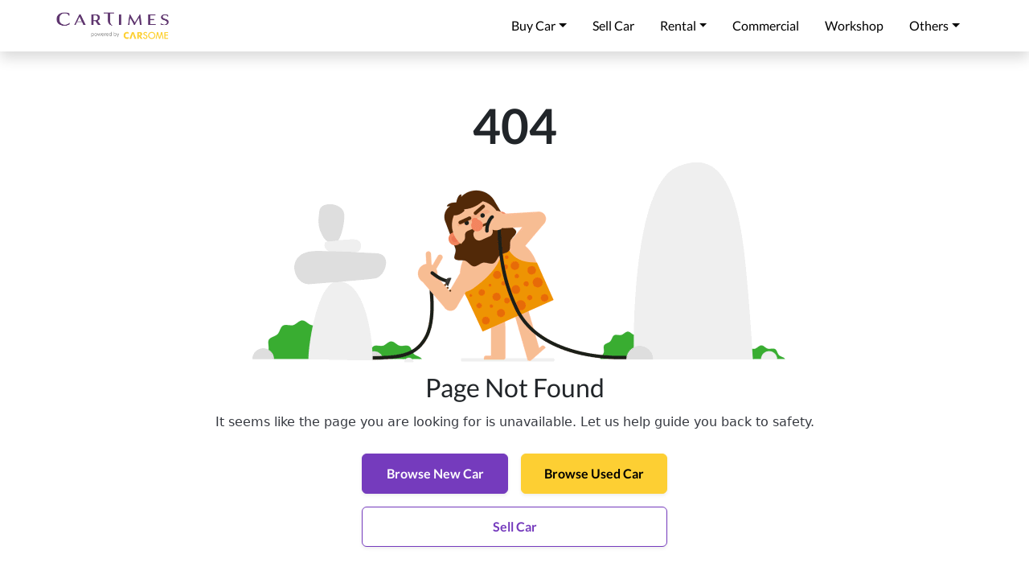

--- FILE ---
content_type: text/html; charset=utf-8
request_url: https://cartimes.com.sg/cars/honda-mobilio-1-5a-rs-i-vtec-luxe/
body_size: 12839
content:
<!DOCTYPE html><html lang="en"><head>
    <meta charset="UTF-8">
      <link rel="icon" type="image/png" href="https://drapcode-upload.s3.amazonaws.com/tji52v19ndqy0715iifgd6162s12/favicon/frame-3.png">
      <meta name="viewport" content="width=device-width, initial-scale=1, shrink-to-fit=no">
      <meta property="og:type" content="website">
      <meta name="title" content="Page Not Found | CarTimes Automobile">
      <meta property="og:title" content="Page Not Found | CarTimes Automobile">
      <meta property="twitter:title" content="Page Not Found | CarTimes Automobile">
      <meta property="og:image" content="https://drapcode.com/img/DrapCode-Icon-Dark.png">
      <meta property="twitter:image" content="https://drapcode.com/img/DrapCode-Icon-Dark.png">
      <meta property="og:url" content="https://cartimes.com.sg/cars/honda-mobilio-1-5a-rs-i-vtec-luxe/">
      <meta property="twitter:url" content="https://cartimes.com.sg/cars/honda-mobilio-1-5a-rs-i-vtec-luxe/">
      <meta charset="UTF-8">
    <title>Page Not Found | CarTimes Automobile</title>
      <link rel="preconnect" href="https://fonts.gstatic.com" crossorigin="">
      <link rel="preload" href="https://asset.drapcode.com/css/googlefonts.css" as="style" onload="this.onload=null;this.rel='stylesheet'">
          <noscript><link rel="stylesheet" href="https://asset.drapcode.com/css/googlefonts.css"></noscript>
      
      <link rel="stylesheet" type="text/css" href="https://cdn.jsdelivr.net/npm/bootstrap@5.2.3/dist/css/bootstrap.min.css">
      <link rel="preload" href="https://asset.drapcode.com/css/toastr.min.css" as="style" onload="this.onload=null;this.rel='stylesheet'">
          <noscript><link rel="stylesheet" href="https://asset.drapcode.com/css/toastr.min.css"></noscript>
      <link rel="preload" href="https://asset.drapcode.com/css/sweetalert2.min.css" as="style" onload="this.onload=null;this.rel='stylesheet'">
          <noscript><link rel="stylesheet" href="https://asset.drapcode.com/css/sweetalert2.min.css"></noscript>
      <link rel="preload" href="https://asset.drapcode.com/css/select2.min.css" as="style" onload="this.onload=null;this.rel='stylesheet'">
          <noscript><link rel="stylesheet" href="https://asset.drapcode.com/css/select2.min.css"></noscript>
      <link rel="preload" href="https://asset.drapcode.com/css/flatpickr.min.css" as="style" onload="this.onload=null;this.rel='stylesheet'">
          <noscript><link rel="stylesheet" href="https://asset.drapcode.com/css/flatpickr.min.css"></noscript>
      <link rel="preload" href="https://asset.drapcode.com/css/loader.css" as="style" onload="this.onload=null;this.rel='stylesheet'">
          <noscript><link rel="stylesheet" href="https://asset.drapcode.com/css/loader.css"></noscript>
      <link rel="preload" href="https://asset.drapcode.com/css/all.min.css" as="style" onload="this.onload=null;this.rel='stylesheet'">
          <noscript><link rel="stylesheet" href="https://asset.drapcode.com/css/all.min.css"></noscript>
      <link rel="preload" href="https://asset.drapcode.com/css/dc-custom.min.css" as="style" onload="this.onload=null;this.rel='stylesheet'">
          <noscript><link rel="stylesheet" href="https://asset.drapcode.com/css/dc-custom.min.css"></noscript>
      <link rel="preload" href="https://asset.drapcode.com/css/coloris.min.css" as="style" onload="this.onload=null;this.rel='stylesheet'">
          <noscript><link rel="stylesheet" href="https://asset.drapcode.com/css/coloris.min.css"></noscript>
      <link rel="stylesheet" type="text/css" href="https://asset.drapcode.com/intl-tel-input/intlTelInput.min.css">
      <link rel="stylesheet" type="text/css" href="https://cdnjs.cloudflare.com/ajax/libs/animate.css/4.1.1/animate.min.css">
      <link rel="stylesheet" type="text/css" href="https://unpkg.com/dropzone@5/dist/min/dropzone.min.css">
      <link rel="stylesheet" type="text/css" href="https://cdnjs.cloudflare.com/ajax/libs/magnific-popup.js/1.1.0/magnific-popup.min.css">
      <link href="https://cdn.jsdelivr.net/npm/summernote@0.9.0/dist/summernote-lite.min.css" rel="stylesheet">
      <link rel="stylesheet" href="https://cdn.jsdelivr.net/npm/timepicker@1.14.1/jquery.timepicker.min.css">
      <link rel="stylesheet" type="text/css" href="/static/tji52v19ndqy0715iifgd6162s12/cartimes2439-custom-20251126T044929377Z.min.css">
      <link rel="stylesheet" href="https://cdn.jsdelivr.net/npm/@lemonadejs/modal/dist/style.min.css">
      <link rel="stylesheet" href="https://fonts.googleapis.com/css?family=Material+Icons">
      <link rel="preload" href="/static/tji52v19ndqy0715iifgd6162s12/cartimes2439-events-20251126T044929377Z.min.js" as="script">
      <link rel="preload" href="/static/tji52v19ndqy0715iifgd6162s12/cartimes2439-custom-20251126T044929377Z.min.js" as="script">
      
  <script>
      const publishTimestamp = '20251126T044929377Z';
      if (publishTimestamp) {
        const currentTimestamp = new Date().toISOString().replace(/[-:.]/g, "");
        // Convert timestamps to valid ISO 8601 format
        const formattedPublishTimestamp = publishTimestamp.replace(
          /(\d{8}T\d{6})\d+Z/,
          "$1Z"
        );
        const formattedCurrentTimestamp = currentTimestamp.replace(
          /(\d{8}T\d{6})\d+Z/,
          "$1Z"
        );
        // Convert to proper Date format (YYYY-MM-DDTHH:MM:SSZ)
        const isoPublishTimestamp = formattedPublishTimestamp.replace(
          /(\d{4})(\d{2})(\d{2})T(\d{2})(\d{2})(\d{2})Z/,
          "$1-$2-$3T$4:$5:$6Z"
        );
        const isoCurrentTimestamp = formattedCurrentTimestamp.replace(
          /(\d{4})(\d{2})(\d{2})T(\d{2})(\d{2})(\d{2})Z/,
          "$1-$2-$3T$4:$5:$6Z"
        );
        // Parse timestamps into Date objects
        const publishDate = new Date(isoPublishTimestamp);
        const currentDate = new Date(isoCurrentTimestamp);
        // Check for Invalid Date
        if (isNaN(publishDate) || isNaN(currentDate)) {
          console.error("Invalid Date detected!");
        }
        // Calculate time difference in milliseconds
        const diffMs = Math.abs(currentDate - publishDate);
        // Convert milliseconds to hours
        const diffHours = diffMs / (1000 * 60 * 60);
        const publishTimeSuffix = diffHours > 1 ? "hours" : "minutes";
        const publishTimeMessage =
          diffHours.toFixed(2) + " " + publishTimeSuffix + " ago...";
        console.log("==> Published " + publishTimeMessage);
      }
    </script>
  
      <script>
      console.log('==> Removing __ssr_ keys from session storage...');
      Object.keys(window.sessionStorage).map(sessionKey => {
        if(sessionKey.startsWith('__ssr_')) {
        window.sessionStorage.removeItem(sessionKey);
        }
      });
    </script>
      <script>
    window.addEventListener('DOMContentLoaded', (event) => {
      window.localStorage.setItem('loadingIconKey', 'PLACEHOLDER')
  });
    </script>
      <script>
      window.localStorage.setItem('debugMode', 'false');
      if (!false) {
        console.log('==> Disabling console log|info...');
        console.log = function () {};
        console.info = function () {};
      }
    </script>
      <script type="text/javascript" src="https://asset.drapcode.com/js/jquery.min.js"></script>
      <script src="https://code.jquery.com/ui/1.13.3/jquery-ui.min.js" integrity="sha256-sw0iNNXmOJbQhYFuC9OF2kOlD5KQKe1y5lfBn4C9Sjg=" crossorigin="anonymous"></script>
      <script type="text/javascript" src="https://asset.drapcode.com/js/popper.min.js" defer=""></script>
      <script type="text/javascript" src="https://cdn.jsdelivr.net/npm/bootstrap@5.2.3/dist/js/bootstrap.bundle.min.js" defer=""></script>
      <script type="text/javascript" src="https://asset.drapcode.com/js/feather.min.js" defer=""></script>
      <script src="https://drapcode-theme.s3.us-east-1.amazonaws.com/tji52v19ndqy0715iifgd6162s12/66a18130-0546-4237-8820-d919a25c6293.js" defer=""></script>
      <script src="https://cdn.jsdelivr.net/npm/lemonadejs/dist/lemonade.min.js"></script>
      <script src="https://cdn.jsdelivr.net/npm/@lemonadejs/modal/dist/index.min.js"></script>
    <style>
      .error { border-color: red; color: red; }
    </style>
      <style>* { box-sizing: border-box; } body {margin: 0;}#ioob{margin:56px 0 0 0;display:flex;justify-content:center;align-items:center;}#i45i{min-height:12rem;margin:0 0 0 0;padding:0 0 0 0;width:1140px;max-width:1140px;}#ip9d{min-height:12rem;margin:0 0 0 0;width:1140px;max-width:1140px;}#i5t6{min-height:12rem;padding:0 0 0 0;width:1140px;max-width:1140px;}#ipmr{min-height:12rem;background-image:url('https://cdn.dribbble.com/users/285475/screenshots/2083086/dribbble_1.gif');background-repeat:no-repeat;background-position:center center;background-attachment:scroll;background-size:auto;height:400px;padding:0 0 0 0;width:1140px;max-width:1140px;}#iwzs{min-height:12rem;margin:0 0 0 0;}#i8j4{min-height:12rem;padding:0 0 0 0;}#il68{text-align:center;font-family:Lato, sans-serif;font-size:60px;line-height:72px;font-weight:700;}#ic9ma{min-height:12rem;margin:150px 0 0 0;}#iz54g{min-height:auto;padding:0 0 0 0;}#igrlf{text-align:center;margin:0 0 8px 0;font-family:Lato, sans-serif;font-size:32px;line-height:40px;}.snippet-ref{min-height:50px;}#ijqne{margin:0 0 24px 0;text-align:center;}#iezcj{padding:0 0 0 0;max-width:auto;}#i8rpw{margin:0 0 16px 0;justify-content:center;}#iwsxs{padding:0 8px 0 0;margin:0 0 0 0;}#ityvv{width:100%;padding:12px 0 12px 0;background-color:#753bbd;border:1px solid #753bbd;font-family:Lato, sans-serif;font-size:16px;line-height:24px;font-weight:700;}#iax8g{padding:12px 0 12px 0;width:100%;background-color:#FDCF33;border:1px solid #FDCF33;color:#000000;font-family:Lato, sans-serif;font-size:16px;line-height:24px;font-weight:700;}#ia8vx{padding:0 0 0 8px;margin:0 0 0 0;}#ijgiz{margin:0 0 0 0;justify-content:center;}#isy5h{padding:0 0 0 0;margin:0 0 0 0;}#i14v8{width:100%;padding:12px 0 12px 0;font-family:Lato, sans-serif;font-size:16px;line-height:24px;font-weight:700;color:#753bbd;border:1px solid #753bbd;background-color:#ffffff;}#ipai6{margin:240px 0 0 0;}@media (max-width: 992px){#ipmr{width:740px;max-width:740px;}#i5t6{max-width:740px;width:740px;}#ip9d{width:740px;max-width:740px;}#i45i{width:740px;max-width:740px;}}@media (max-width: 480px){#ipmr{width:340px;max-width:340px;}#i5t6{width:340px;max-width:340px;}#ip9d{width:340px;max-width:340px;}#i45i{width:340px;max-width:340px;}#ipai6{margin:320px 0 0 0;}}</style>
      <style>undefined</style>
      <style>* { box-sizing: border-box; } body {margin: 0;}#imz3{width:1140px;padding:12px 0 12px 0;}#i8sn1{display:inline-block;}#i67gh{max-width:100%;margin:0 0 0 0;padding:0 0 0 0;display:flex;justify-content:center;min-height:auto;height:auto;}#i7dl{background-image:url('https://enormous-lynx-dc8.notion.site/image/https%3A%2F%2Fs3-us-west-2.amazonaws.com%2Fsecure.notion-static.com%2F48e6c919-b50b-45e2-81a2-d9e96a9cc10c%2FCT_LOGO-01_(2).png?table=block&id=a6681ca4-16db-4e2e-8294-4d6a04362882&spaceId=09a45f26-5b50-4b5a-bf9a-1300ace1218f&width=2000&userId=&cache=v2');background-repeat:no-repeat;background-position:center center;background-attachment:scroll;background-size:contain;height:40px;width:140px;padding:0 0 0 0;}#i6v1l{font-family:Lato, sans-serif;font-weight:500;color:#000000;}#iunc5{padding:8px 16px 8px 16px;font-family:Lato, sans-serif;font-weight:500;color:#000000;}#i2mgf{display:inline-block;}#iq89e{display:inline-block;}#in3hh{display:none;}#is8s3{padding:8px 16px 8px 16px;font-family:Lato, sans-serif;font-weight:500;color:#000000;}#ixcxg{padding:8px 16px 8px 16px;font-family:Lato, sans-serif;font-weight:500;color:#000000;}#ieu2k{padding:8px 16px 8px 16px;font-family:Lato, sans-serif;font-weight:500;color:#000000;}#i2f1g{font-family:Lato, sans-serif;font-weight:500;color:#000000;width:auto;}#im8e9{padding:8px 16px 8px 16px;font-family:Lato, sans-serif;font-weight:500;color:#000000;}#idx2k{padding:8px 16px 8px 16px;display:block;position:static;justify-content:flex-start;font-family:Lato, sans-serif;font-weight:500;}#idx2k:hover{background-color:#ffffff;}#i7qeb{margin:0 0 0 0;opacity:0;}#ibcwz{margin:8px 0 8px 0;display:none;}#ic6ab{margin:0 0 0 0;opacity:0;}#i9hrj{margin:0 0 0 0;opacity:0;}#ibxbz{margin:8px 0 8px 0;}#in9k8{margin:0 0 0 0;opacity:0;}#ijjwg{padding:0 0 0 0;min-height:auto;}#io091{padding:0 0 0 0;}#iafri{padding:0 0 0 0;}#ippso{padding:8px 16px 8px 16px;display:block;position:static;justify-content:flex-start;font-family:Lato, sans-serif;font-weight:500;}#ibj9w{padding:0 0 0 0;min-height:auto;}#ip7s1{padding:0 0 0 0;}#i4v7o{padding:0 0 0 0;}#iq1gi{font-family:Lato, sans-serif;font-weight:500;color:#000000;width:auto;}#i5fohk{padding:8px 16px 8px 16px;display:block;position:static;justify-content:flex-start;font-family:Lato, sans-serif;font-weight:500;}#ilula{padding:0 0 0 0;min-height:auto;}#isogt{padding:0 0 0 0;}#iz3pf{padding:0 0 0 0;}#i5gg9{font-family:Lato, sans-serif;font-weight:500;color:#000000;width:auto;}#isxbw5{padding:8px 16px 8px 16px;display:block;position:static;justify-content:flex-start;font-family:Lato, sans-serif;font-weight:500;}#iq1myj{padding:0 0 0 0;min-height:auto;}#ii2vud{padding:0 0 0 0;}#i5gyu2{padding:0 0 0 0;}#i8s3ow{font-family:Lato, sans-serif;font-weight:500;color:#000000;width:auto;}#ick9rm{padding:8px 16px 8px 16px;display:block;position:static;justify-content:flex-start;font-family:Lato, sans-serif;font-weight:500;}#ilw7qi{padding:0 0 0 0;min-height:auto;}#i3ec27{padding:0 0 0 0;}#ih3ix3{padding:0 0 0 0;}#iz47ml{font-family:Lato, sans-serif;font-weight:500;color:#000000;width:auto;}#i4vha8{padding:8px 16px 8px 16px;display:block;position:static;justify-content:flex-start;font-family:Lato, sans-serif;font-weight:500;}#ixzw77{padding:0 0 0 0;min-height:auto;}#i99qdw{padding:0 0 0 0;}#iwejd8{padding:0 0 0 0;}#ipu2mz{font-family:Lato, sans-serif;font-weight:500;color:#000000;width:auto;}#idoxpz{padding:8px 16px 8px 16px;position:static;justify-content:flex-start;font-family:Lato, sans-serif;font-weight:500;display:block;}#ifnxun{padding:0 0 0 0;min-height:auto;}#itwzvr{padding:0 0 0 0;}#i0o7jj{padding:0 0 0 0;}#iea5vo{font-family:Lato, sans-serif;font-weight:500;color:#000000;width:auto;}#ii17ia{padding:8px 16px 8px 16px;display:none;position:static;justify-content:flex-start;font-family:Lato, sans-serif;font-weight:500;}#i97iic{padding:0 0 0 0;min-height:auto;}#iw6xj5{padding:0 0 0 0;}#iryel2{width:10%;}#i1x7jk{padding:0 0 0 0;}#imoc9j{font-family:Lato, sans-serif;font-weight:500;color:#000000;width:auto;}#ispvz3{padding:8px 16px 8px 16px;position:static;justify-content:flex-start;font-family:Lato, sans-serif;font-weight:500;display:block;}#ibfche{padding:0 0 0 0;min-height:auto;}#i1x48f{padding:0 0 0 0;}#i2vykk{padding:0 0 0 0;}#iehbkj{font-family:Lato, sans-serif;font-weight:500;color:#000000;width:auto;}#ifez3t{padding:8px 16px 8px 16px;display:block;position:static;justify-content:flex-start;font-family:Lato, sans-serif;font-weight:500;}#iiy5m3{padding:0 0 0 0;min-height:auto;}#ikkr3k{padding:0 0 0 0;}#iuf8bl{padding:0 0 0 0;}#i3wx7y{font-family:Lato, sans-serif;font-weight:500;color:#000000;width:auto;}#ivrno6{margin:8px 0 8px 0;}#iiahng{margin:8px 0 8px 0;}#im3ydf{margin:8px 0 8px 0;display:none;}#iz9qtf{margin:8px 0 8px 0;}#ippso:hover{background-color:#ffffff;}#i5fohk:hover{background-color:#ffffff;}#isxbw5:hover{background-color:#ffffff;}#ick9rm:hover{background-color:#ffffff;}#i4vha8:hover{background-color:#ffffff;}#ii17ia:hover{background-color:#ffffff;}#ifez3t:hover{background-color:#ffffff;}#ispvz3:hover{background-color:#ffffff;}#idoxpz:hover{background-color:#ffffff;}#it7ynr:hover{color:#000000;font-family:Lato, sans-serif;}#it7ynr{color:#000000;font-family:Lato, sans-serif;padding:0 0 0 0;font-weight:500;}#izaqo4:hover{color:#000000;font-family:Lato, sans-serif;}#izaqo4{padding:8px 16px 8px 16px;}#ixl4wi{padding:8px 16px 8px 16px;display:block;position:static;justify-content:flex-start;font-family:Lato, sans-serif;font-weight:500;background-color:#ffffff;}#iy6r8c{padding:0 0 0 0;min-height:auto;}#inkh3j{padding:0 0 0 0;}#ihrmqa{padding:0 0 0 0;}#ivhige{font-family:Lato, sans-serif;font-weight:500;color:#000000;width:auto;}#ixx4pm{margin:8px 0 8px 0;}#icl5ib{height:25px;background-color:rgba(0,0,0,0);}#it4qz5{height:25px;background-color:rgba(0,0,0,0);}#iscqhh{height:25px;background-color:rgba(0,0,0,0);}#i3p122{height:25px;background-color:rgba(0,0,0,0);}#iua7ql{height:25px;background-color:rgba(0,0,0,0);}#iypxai{height:25px;background-color:rgba(0,0,0,0);}#ivuv5k{height:25px;background-color:rgba(0,0,0,0);}#i8x0km{height:25px;background-color:rgba(0,0,0,0);}#iujz6g{height:25px;background-color:rgba(0,0,0,0);}#iv19pf{height:25px;background-color:rgba(0,0,0,0);}#i80sld{padding:8px 16px 8px 16px;display:block;position:static;justify-content:flex-start;font-family:Lato, sans-serif;font-weight:500;}#iot1tg{padding:0 0 0 0;min-height:auto;}#id8xmg{padding:0 0 0 0;}#idugsy{height:25px;background-color:rgba(0,0,0,0);}#ipdeyd{padding:0 0 0 0;}#iz32jn{font-family:Lato, sans-serif;font-weight:500;color:#000000;width:auto;}#iaq1x5{margin:8px 0 8px 0;}#i80sld:hover{background-color:#ffffff;}#i1a0d5{margin:8px 0 8px 0;}#iv30i2{padding:8px 16px 8px 16px;position:static;justify-content:flex-start;font-family:Lato, sans-serif;font-weight:500;display:block;}#ik94bg{padding:0 0 0 0;min-height:auto;}#inlig9{padding:0 0 0 0;}#iee0h8{height:25px;background-color:rgba(0,0,0,0);}#i57xax{padding:0 0 0 0;}#idw4ed{font-family:Lato, sans-serif;font-weight:500;color:#000000;width:auto;}#is52zk{margin:8px 0 8px 0;}#iv30i2:hover{background-color:#ffffff;}#ij7nac{max-width:100%;margin:0 0 0 0;padding:0 0 0 0;display:flex;justify-content:center;min-height:auto;height:auto;}#iwvpkf{padding:8px 16px 8px 16px;}#iea0xr{color:#000000;font-family:Lato, sans-serif;padding:0 0 0 0;font-weight:500;}@media (max-width: 992px){#imz3{width:740px;}#idx2k{margin:0 0 0 0;padding:8px 0 8px 0;}#ippso{padding:8px 0 8px 0;margin:0 0 0 0;}#im8e9{padding:0 0 0 0;}#i5fohk{padding:8px 0 8px 0;}#isxbw5{padding:8px 0 8px 0;}#ick9rm{padding:8px 0 8px 0;}#i4vha8{padding:8px 0 8px 0;}#ii17ia{padding:8px 0 8px 0;}#ifez3t{padding:8px 0 8px 0;}#ispvz3{padding:8px 0 8px 0;}#idoxpz{padding:8px 0 8px 0;}#is8s3{margin:0 0 0 0;padding:8px 0 8px 0;}#ijjwg{margin:0 0 0 24px;}#iafri{min-height:24px;align-items:center;}#i9w6s{border:1px none rgba(0, 0, 0, 0.176);padding:0 0 0 0;margin:0 0 0 0;}#ibk9l{margin:0 0 0 0;}#i3qux{padding:0 0 0;max-width:auto;}#ibj9w{margin:0 0 0 24px;}#i160w{margin:0 0 0 0;}#ip5tk{margin:0 0 0 0;padding:0 0 0 0;}#i7qeb{margin:8px 0 8px 24px;opacity:0.25;}#i6v1l{padding:8px 0 8px 0;margin:0 0 0 0;}#iunc5{padding:8px 0 8px 0;}#ilula{margin:0 0 0 24px;}#iq6r{margin:16px 0 16px 0;}#itnwu{border:1px none rgba(0, 0, 0, 0.176);padding:0 0 0 0;}#iq1myj{margin:0 0 0 24px;}#ixcxg{padding:8px 0 8px 0;}#ilw7qi{margin:0 0 0 24px;}#ixzw77{margin:0 0 0 24px;}#ieu2k{padding:8px 0 8px 0;}#ihkmp3{margin:0 0 0 0;}#i5kn7e{margin:0 0 0 0;padding:0 0 0 0;}#i97iic{margin:0 0 0 24px;}#iiy5m3{margin:0 0 0 24px;}#ibfche{margin:0 0 0 24px;}#ifnxun{margin:0 0 0 24px;}#ig4psv{margin:8px 0 8px 0;}#iglv9a{margin:8px 0 8px 0;display:none;}#ii3oxr{margin:8px 0 8px 0;}#i4170z{margin:8px 0 8px 0;}#ivrno6{margin:8px 0 8px 24px;}#ic6ab{margin:8px 0 8px 24px;opacity:0.25;}#iiahng{margin:8px 0 8px 24px;}#i9hrj{margin:8px 0 8px 24px;opacity:0.25;}#izrgp{border:1px none rgba(0, 0, 0, 0.176);padding:0 0 0 0;}#iaeg9c{border:1px none rgba(0, 0, 0, 0.176);padding:0 0 0 0;}#in9k8{margin:8px 0 8px 24px;opacity:0.25;}#ibxbz{margin:8px 0 8px 24px;}#ibcwz{margin:8px 0 8px 24px;}#im3ydf{margin:8px 0 8px 24px;}#iz9qtf{margin:8px 0 8px 24px;}#ippso:hover{background-color:#ffffff;}#i5fohk:hover{background-color:#ffffff;}#isxbw5:hover{background-color:#ffffff;}#ick9rm:hover{background-color:#ffffff;}#i4vha8:hover{background-color:#ffffff;}#ii17ia:hover{background-color:#ffffff;}#ifez3t:hover{background-color:#ffffff;}#ispvz3:hover{background-color:#ffffff;}#idoxpz:hover{background-color:#ffffff;}#ivrno6:hover{margin:8px 0 8px 24px;}#in3wyo{margin:8px 0 8px 0;}#it7ynr{color:#000000;height:auto;}#it7ynr:hover{font-family:Lato, sans-serif;color:#000000;}#izaqo4{padding:8px 0 8px 0;}#ixl4wi{padding:8px 0 8px 0;}#iy6r8c{padding:0 0 0 0;margin:0 0 0 24px;}#iky3m3{margin:0 0 0 0;}#iixtij{margin:0 0 0 0;padding:0 0 0 0;}#i80sld{padding:8px 0 8px 0;}#iot1tg{margin:0 0 0 24px;}#inzlai{margin:0 0 0 0;}#iaq1x5{margin:8px 0 8px 24px;}#iwvpkf{padding:8px 0 8px 0;}#imiwaj{margin:8px 0 8px 0;}}@media (max-width: 480px){#imz3{width:340px;}#in9k8{margin:8px 0 8px 24px;}#it7ynr{color:#000000;}#iy6r8c{margin:0 0 0 24px;padding:0 0 0 0;}#i9ulow{margin:0 0 0 0;}#iuiqq4{padding:0 0 0 0;}#iky3m3{margin:0 0 0 0;}#iixtij{padding:0 0 0 0;}#ixx4pm{margin:8px 0 8px 24px;}#iv30i2{padding:8px 0 8px 0;}#ik94bg{margin:0 0 0 24px;}#is52zk{margin:8px 0 8px 24px;}#i1a0d5{margin:8px 0 8px 24px;}}</style>
      <style>* { box-sizing: border-box; } body {margin: 0;}footer{position:relative;font-weight:400;font-size:15px;width:100%;bottom:0;right:0;left:0;clear:both;}ul{padding:0;margin:0;}li{list-style:none;}a:focus, a:hover{text-decoration:none;-webkit-transition:.3s ease;-o-transition:.3s ease;transition:.3s ease;}a:focus{outline:0;}img{max-width:100%;}p{font-size:16px;line-height:30px;color:#363940;font-weight:300;}h4{margin:0;font-weight:400;padding:0;color:#363940;}a{color:#007bff;}.footer--relative{position:relative;}.footer-big .footer-widget{margin-bottom:40px;}.footer--light{background:#e9ecef;}.footer-big .footer-menu ul li a, .footer-big p, .footer-big ul li{color:#363940;}.footer--dark h4, .footer--dark .footer-big p, .footer--dark .footer-menu ul li a, .footer--dark .footer-big ul li{color:#e9ecef;}.footer-menu{padding-left:48px;}.footer-menu ul li a{font-size:15px;line-height:32px;-webkit-transition:.3s;-o-transition:.3s;transition:.3s;}.footer-menu ul li a:hover{color:#0056b3;}.footer-menu--1{width:100%;}.footer-widget-title{line-height:42px;margin-bottom:10px;font-size:18px;}.mini-footer p{margin:0;line-height:26px;font-size:15px;color:#999;}.mini-footer p a{color:#007bff;}.mini-footer p a:hover{color:#34bfa3;}.widget-about img{display:block;margin-bottom:30px;}.widget-about p{font-weight:400;}.widget-about .contact-details{margin:30px 0 0 0;}.widget-about .contact-details li{margin-bottom:10px;}.widget-about .contact-details li:last-child{margin-bottom:0;}.widget-about .contact-details li span{padding-right:12px;}.widget-about .contact-details li a{color:#007bff;}#in93{background-color:rgba(77,77,77,0.95);}#i87g{width:auto;}#ipqvf{max-width:100%;margin:0 0 0 0;padding:48px 0 16px 0;display:flex;justify-content:center;background-color:#272d3c;}#it3qk{max-width:100%;display:flex;justify-content:center;background-color:#272d3c;}#itb7{margin:0 0 0 0;max-width:auto;}#ilxb{padding:0 0 0 0;width:1140px;max-width:1140px;}#isvi2{margin:16px 0 16px 0;padding:0 0 0 0;max-width:1140px;width:1140px;}#iijtm{margin:0 0 0 0;color:#ffffff;font-family:Lato, sans-serif;}#i62qt{color:#ffffff;font-family:Lato, sans-serif;margin:0 0 16px 0;}#i4toh{color:#b3b3b3;font-family:Lato, sans-serif;margin:0 0 0 0;font-weight:700;font-size:14px;line-height:24px;}#ivx6j{color:#ffffff;font-family:Lato, sans-serif;padding:2px 0 2px 0;font-size:14px;line-height:26px;}#icipe{color:#ffffff;text-decoration:none;height:auto;margin:0 0 0 0;font-size:16px;line-height:30px;}#id4f{padding:0 16px 0 0;color:#ffffff;}#i5e3p{padding:0 0 0 0;}#i9hhu{padding:0 16px 0 16px;}#iex7c{color:#ffffff;font-family:Lato, sans-serif;padding:4px 0 4px 0;font-size:14px;line-height:26px;}#ifg2d{color:#ffffff;text-decoration:none;font-size:16px;line-height:30px;}#izsq7{color:#ffffff;font-family:Lato, sans-serif;padding:2px 0 2px 0;font-size:14px;line-height:26px;}#i1m83{color:#ffffff;text-decoration:none;font-size:16px;line-height:30px;}#i176j{color:#ffffff;font-family:Lato, sans-serif;padding:2px 0 2px 0;font-size:14px;line-height:26px;}#im96b{color:#ffffff;text-decoration:none;font-size:16px;line-height:30px;}#i7cll{color:#ffffff;font-family:Lato, sans-serif;padding:2px 0 2px 0;display:none;}#i3l8o{color:#ffffff;text-decoration:none;}#iy5sl{color:#ffffff;font-family:Lato, sans-serif;padding:2px 0 2px 0;display:none;}#i9xjb{color:#ffffff;text-decoration:none;}#if2ck{color:#ffffff;font-family:Lato, sans-serif;padding:2px 0 2px 0;font-size:14px;line-height:26px;}#ivuci{color:#ffffff;text-decoration:none;font-size:16px;line-height:30px;}#in2pe{padding:0 16px 0 16px;}#ir5qh{padding:0 0 0 0;}#igotw{color:#b3b3b3;font-family:Lato, sans-serif;margin:0 0 0 0;font-weight:700;font-size:14px;line-height:24px;}#in5ge{color:#ffffff;font-family:Lato, sans-serif;padding:2px 0 2px 0;font-size:14px;line-height:26px;}#ivlal{color:#ffffff;text-decoration:none;font-size:16px;line-height:30px;}#iw6jk{color:#ffffff;font-family:Lato, sans-serif;padding:2px 0 2px 0;font-size:14px;line-height:26px;}#ib4bd{color:#ffffff;text-decoration:none;font-size:16px;line-height:30px;}#imqo4{color:#ffffff;font-family:Lato, sans-serif;padding:2px 0 2px 0;font-size:14px;line-height:26px;}#ijlvh{color:#ffffff;text-decoration:none;font-size:16px;line-height:30px;}#ivr8f{color:#ffffff;font-family:Lato, sans-serif;padding:2px 0 2px 0;font-size:14px;line-height:26px;display:none;}#iloz5{color:#ffffff;text-decoration:none;font-size:16px;line-height:30px;}#ivawhz{padding:0 0 0 16px;}#iecz7q{padding:0 0 0 0;}#ivpi4{color:#b3b3b3;font-family:Lato, sans-serif;margin:0 0 0 0;font-weight:700;font-size:14px;line-height:24px;}#id1s5{color:#ffffff;font-family:Lato, sans-serif;padding:2px 0 2px 0;font-size:14px;line-height:26px;}#iazec{color:#ffffff;font-family:Lato, sans-serif;padding:2px 0 2px 0;font-size:14px;line-height:26px;}#iduid{color:#ffffff;font-family:Lato, sans-serif;padding:2px 0 2px 0;font-size:14px;line-height:26px;}#i9m51{color:#ffffff;font-family:Lato, sans-serif;padding:2px 0 2px 0;font-size:14px;line-height:26px;}#iiow1p{color:#ffffff;font-family:Lato, sans-serif;padding:2px 0 2px 0;font-size:14px;line-height:26px;}#i4lppr{color:#ffffff;text-decoration:none;height:auto;margin:0 0 0 0;font-size:16px;line-height:30px;}#ihl9f6{padding:0 0 0 16px;}#ind0ac{padding:0 0 0 0;}#i06e5l{color:#ffffff;font-family:Lato, sans-serif;margin:0 0 0 0;height:24px;}#ictqnf{color:#ffffff;font-family:Lato, sans-serif;padding:2px 0 2px 0;font-size:14px;line-height:26px;}#izsgli{color:#ffffff;font-family:Lato, sans-serif;padding:2px 0 2px 0;font-size:14px;line-height:26px;}#inoy1k{color:#ffffff;font-family:Lato, sans-serif;padding:2px 0 2px 0;font-size:14px;line-height:26px;}#iwswbx{color:#ffffff;font-family:Lato, sans-serif;padding:2px 0 2px 0;font-size:14px;line-height:26px;}#iw3sao{color:#ffffff;font-family:Lato, sans-serif;padding:2px 0 2px 0;font-size:14px;line-height:26px;}#i2hfhd{color:#ffffff;font-family:Lato, sans-serif;padding:2px 0 2px 0;font-size:14px;line-height:26px;}#ihdo6x{margin:0 0 0 0;}#ic4i4r{padding:0 0 0 0;}#iscxal{padding:0 0 0 0;}#i8s17s{text-align:right;color:#ffffff;}#ik9z5v{color:#ffffff;font-family:Lato, sans-serif;text-decoration:none;}#ibc20t{color:#ffffff;font-family:Lato, sans-serif;text-decoration:none;}#i2apsr{font-family:Lato, sans-serif;color:#ffffff;text-decoration:none;}#ih7odb{background-color:rgba(0,0,0,0);width:281px;}#ibsdu{font-size:16px;line-height:30px;color:#ffffff;text-decoration:none;}#illsm{font-size:16px;line-height:30px;color:#ffffff;text-decoration:none;}#iwrpf{font-size:16px;line-height:30px;color:#ffffff;text-decoration:none;}#inkbp{font-size:16px;line-height:30px;color:#ffffff;text-decoration:none;}#i2j50z{font-size:16px;line-height:30px;color:#ffffff;text-decoration:none;}#iop02l{font-size:16px;line-height:30px;color:#ffffff;text-decoration:none;}#ium3vg{font-size:16px;line-height:30px;color:#ffffff;text-decoration:none;}#ielu0n{font-size:16px;line-height:30px;color:#ffffff;text-decoration:none;}#iryd0v{font-size:16px;line-height:30px;color:#ffffff;text-decoration:none;}#ip5sia{font-size:16px;line-height:30px;color:#ffffff;text-decoration:none;}#ihfw57{color:#ffffff;font-family:Lato, sans-serif;padding:2px 0 2px 0;font-size:14px;line-height:26px;}#i7a904{color:#ffffff;text-decoration:none;font-size:16px;line-height:30px;}#idzm8l{padding:0 0 0 0;}#iog9wv{display:inline-block;padding:5px;height:30px;width:30px;cursor:pointer;background-image:url('https://enormous-lynx-dc8.notion.site/image/https%3A%2F%2Fprod-files-secure.s3.us-west-2.amazonaws.com%2F09a45f26-5b50-4b5a-bf9a-1300ace1218f%2Fe4739185-f7c4-47fd-905b-26298ca2a69b%2FSOCIAL_ICON-option_2_Integrity.png?table=block&id=5480aaeb-5a0b-4564-a677-b2c6739661d9&spaceId=09a45f26-5b50-4b5a-bf9a-1300ace1218f&width=420&userId=&cache=v2');background-repeat:no-repeat;background-position:center center;background-attachment:scroll;background-size:contain;margin:0 16px 0 0;}#iakswh{display:inline-block;padding:5px;height:30px;width:30px;cursor:pointer;background-image:url('https://enormous-lynx-dc8.notion.site/image/https%3A%2F%2Fprod-files-secure.s3.us-west-2.amazonaws.com%2F09a45f26-5b50-4b5a-bf9a-1300ace1218f%2F390e4627-f8b5-4759-b422-be0f17d78b6f%2FSOCIAL_ICON-option_2_HARMONY.png?table=block&id=931d6969-6f3d-4a07-874c-814f7d62121e&spaceId=09a45f26-5b50-4b5a-bf9a-1300ace1218f&width=420&userId=&cache=v2');background-repeat:no-repeat;background-position:center center;background-attachment:scroll;background-size:contain;}#ihs10h{display:inline-block;padding:5px;height:30px;width:30px;cursor:pointer;margin:0 16px 0 0;background-image:url('https://enormous-lynx-dc8.notion.site/image/https%3A%2F%2Fprod-files-secure.s3.us-west-2.amazonaws.com%2F09a45f26-5b50-4b5a-bf9a-1300ace1218f%2F5aab7680-dac6-46f2-a42b-977a3561067f%2FSOCIAL_ICON-option_2_EXCELLENCE.png?table=block&id=203521e3-74f7-4e81-9b86-9ac96303451f&spaceId=09a45f26-5b50-4b5a-bf9a-1300ace1218f&width=420&userId=&cache=v2');background-repeat:no-repeat;background-position:center center;background-attachment:scroll;background-size:contain;}#ijai3u{display:inline-block;padding:5px;height:30px;width:30px;cursor:pointer;margin:0 16px 0 0;background-image:url('https://enormous-lynx-dc8.notion.site/image/https%3A%2F%2Fprod-files-secure.s3.us-west-2.amazonaws.com%2F09a45f26-5b50-4b5a-bf9a-1300ace1218f%2F50285b44-8ab6-4cd3-9d48-fe7b738c4bc0%2FSOCIAL_ICON-option_2_INNOVATION.png?table=block&id=5a720f58-b58a-4d6d-bf5c-5e1f8eb9b971&spaceId=09a45f26-5b50-4b5a-bf9a-1300ace1218f&width=420&userId=&cache=v2');background-repeat:no-repeat;background-position:center center;background-attachment:scroll;background-size:contain;}#in647{color:#ffffff;text-decoration:none;}@media (max-width: 992px){#i87g{width:740px;max-width:740px;}#ilxb{max-width:740px;width:740px;}#isvi2{max-width:740px;width:740px;}#i9hhu{padding:0 16px 0 0;margin:36px 0 0 0;}#in2pe{margin:36px 0 0 0;}#ivawhz{padding:0 0 0 0;margin:36px 0 0 0;}#i62qt{margin:0 0 16px 0;}#iahjk{margin:0 0 0 0;}#ihl9f6{margin:36px 0 0 0;}}@media (max-width:991px){.footer-menu{padding-left:0;}}@media (max-width: 480px){#i87g{width:340px;}#i9hhu{padding:0 16px 16px 0;}#in2pe{padding:0 0 16px 16px;}#ivawhz{padding:0 16px 0 0;}#ilxb{width:340px;max-width:340px;}#in93{max-width:100%;width:100%;}#it3qk{padding:0 0 0 0;}#isvi2{width:340px;max-width:340px;}}</style>
    <!--[if lt IE 9]>
        <script src="http://html5shiv.googlecode.com/svn/trunk/html5.js"></script>
    <![endif]-->
  </head>
  <body dir="ltr">
    
    
    <span id="project-timezone" hidden="" style="display:none;" data-projectenv="PRODUCTION">480</span>
    <span id="dateTimeFormat" hidden="" style="display:none;">YYYY-MM-DD</span>
    <span id="dcmeta" hidden="" data-publish="20251126T044929377Z" style="display:none;"></span>
    <span id="autoLogoutPage" hidden="" style="display:none;">/</span>
    <span id="inactivityLimit" hidden="" style="display:none;">900</span>
    <div data-snippet-id="fe75fd47-5ee1-457a-b57a-f853dd331512" id="ig50h" class="snippet-ref"><div id="i67gh" class="container shadow"><nav id="imz3" class="navbar navbar-expand-lg"><a href="/sell-car" id="i7dl" data-page-slug="/sell-car" data-selected-page-collection="" target="" data-path-collection-item-id-from="" title="CarTimes Automobile" data-disable-duration="5000" event-loader-type="defaultloader" class="navbar-brand"></a><button role="button" type="button" data-toggle="collapse" data-target="#dc-nb-rakCVH3K" data-bs-toggle="collapse" data-bs-target="#dc-nb-rakCVH3K" aria-controls="dc-nb-rakCVH3K" aria-expanded="false" aria-label="Toggle navigation" id="igjz" data-disable-duration="5000" event-loader-type="defaultloader" class="navbar-toggler"><span id="is0i" class="navbar-toggler-icon"></span></button><div id="dc-nb-rakCVH3K" class="collapse navbar-collapse justify-content-end"><ul id="iq6r" class="navbar-nav justify-content-end"><li id="i2mgf" class="nav-item dropdown"><a href="#" data-toggle="dropdown" data-bs-toggle="dropdown" aria-haspopup="true" aria-expanded="false" id="is8s3" data-disable-duration="5000" event-loader-type="defaultloader" class="nav-link dropdown-toggle">Buy Car</a><ul id="i9w6s" class="dropdown-menu"><hr id="i7qeb"><a href="/new-car" id="idx2k" data-page-slug="/new-car" data-selected-page-collection="" target="" data-path-collection-item-id-from="" data-disable-duration="5000" event-loader-type="defaultloader" class="dropdown-item"><section data-js="drapcode-sections" id="ijjwg" class="dc-sections">
 <div id="i3qux" class="container"><div id="ibk9l" class="row"><div id="iafri" class="col-xl-3 col-lg-3 col-md-1 col-2 col-sm-2">
 <img src="https://enormous-lynx-dc8.notion.site/image/https%3A%2F%2Fprod-files-secure.s3.us-west-2.amazonaws.com%2F09a45f26-5b50-4b5a-bf9a-1300ace1218f%2Fae43bcdb-1430-4ea7-a684-09d2bb5af940%2FFrame_1.svg?table=block&amp;id=278b2112-94af-4d0b-8a5a-ad540198b24a&amp;spaceId=09a45f26-5b50-4b5a-bf9a-1300ace1218f&amp;userId=&amp;cache=v2" id="it4qz5" title="New Car" alt="New Car" loading="lazy" class="img-fluid"></div><div id="io091" class="col-xl-9 col-lg-9 col-md-11 col-sm-10 col-10">
 <div draggable="true" data-highlightable="1" id="i2f1g">New Car</div></div></div></div></section></a><hr id="ivrno6"><a href="/used-car" id="ippso" data-page-slug="/used-car" data-selected-page-collection="" target="" data-path-collection-item-id-from="" data-disable-duration="5000" event-loader-type="defaultloader" class="dropdown-item"><section data-js="drapcode-sections" id="ibj9w" class="dc-sections">
 <div id="ip5tk" class="container"><div id="i160w" class="row"><div id="ip7s1" class="col-xl-3 col-lg-3 col-md-1 col-sm-2 col-2">
 <img src="https://enormous-lynx-dc8.notion.site/image/https%3A%2F%2Fprod-files-secure.s3.us-west-2.amazonaws.com%2F09a45f26-5b50-4b5a-bf9a-1300ace1218f%2Fabed2042-d0ab-4fdb-bf41-ad77a89e1afb%2FFrame_13.svg?table=block&amp;id=68356a96-a394-41fd-b841-2091972af3af&amp;spaceId=09a45f26-5b50-4b5a-bf9a-1300ace1218f&amp;userId=&amp;cache=v2" id="icl5ib" loading="lazy" alt="Used Car" title="Used Car" class="img-fluid"></div><div id="i4v7o" class="col-xl-9 col-lg-9 col-md-11 col-sm-10 col-10">
 <div draggable="true" data-highlightable="1" id="iq1gi">Used Car</div></div></div></div></section></a></ul></li><hr id="ig4psv"><li id="ibnh7" class="nav-item"><a href="/sell-car" id="im8e9" data-page-slug="/sell-car" data-selected-page-collection="" target="" data-path-collection-item-id-from="" data-disable-duration="5000" event-loader-type="defaultloader" class="nav-link"><div id="i6v1l">Sell Car</div></a></li><hr id="ii3oxr"><li id="i8sn1" class="nav-item dropdown"><a href="#" data-toggle="dropdown" data-bs-toggle="dropdown" aria-haspopup="true" aria-expanded="false" id="iunc5" data-disable-duration="5000" event-loader-type="defaultloader" class="nav-link dropdown-toggle">Rental</a><ul id="itnwu" class="dropdown-menu"><hr id="ic6ab"><a href="/switch" id="i5fohk" data-page-slug="/switch" data-selected-page-collection="" target="" data-path-collection-item-id-from="" data-disable-duration="5000" event-loader-type="defaultloader" class="dropdown-item"><section data-js="drapcode-sections" id="ilula" class="dc-sections">
 <div id="i0ewi" class="container"><div id="inscl" class="row"><div id="isogt" class="col-xl-3 col-lg-3 col-md-1 col-2 col-sm-2">
 <img src="https://enormous-lynx-dc8.notion.site/image/https%3A%2F%2Fs3-us-west-2.amazonaws.com%2Fsecure.notion-static.com%2F6a7f1fc3-cbd9-4314-8d96-d7fd7915d94e%2Fswitch.svg?table=block&amp;id=1c809c2f-9e37-487e-a9a9-a6f1ccc507bd&amp;spaceId=09a45f26-5b50-4b5a-bf9a-1300ace1218f&amp;userId=&amp;cache=v2" id="iujz6g" loading="lazy" alt="SWITCH Rental" title="SWITCH Rental" class="img-fluid"></div><div id="iz3pf" class="col-xl-9 col-lg-9 col-md-11 col-10 col-sm-10">
 <div draggable="true" data-highlightable="1" id="i5gg9">Personal Use</div></div></div></div></section></a><hr id="iiahng"><a href="/phv-lease" id="isxbw5" data-page-slug="/phv-lease" data-selected-page-collection="" target="" data-path-collection-item-id-from="" data-disable-duration="5000" event-loader-type="defaultloader" class="dropdown-item"><section data-js="drapcode-sections" id="iq1myj" class="dc-sections">
 <div id="icy9g" class="container"><div id="isg3q" class="row"><div id="ii2vud" class="col-xl-3 col-lg-3 col-md-1 col-2 col-sm-2">
 <img src="https://enormous-lynx-dc8.notion.site/image/https%3A%2F%2Fs3-us-west-2.amazonaws.com%2Fsecure.notion-static.com%2F0b02dbed-441e-496c-849d-3b1eeb93f076%2FPHV_Lease.svg?table=block&amp;id=4387924d-c1a1-4480-9c19-866a39629db9&amp;spaceId=09a45f26-5b50-4b5a-bf9a-1300ace1218f&amp;userId=&amp;cache=v2" id="i8x0km" loading="lazy" alt="PHV Lease" title="PHV Lease" class="img-fluid"></div><div id="i5gyu2" class="col-xl-9 col-lg-9 col-md-11 col-10 col-sm-10">
 <div draggable="true" data-highlightable="1" id="i8s3ow">PHV Lease</div></div></div></div></section></a></ul></li><hr id="i4170z"><a href="/linxys-commercial-ev" data-page-slug="/linxys-commercial-ev" data-selected-page-collection="" target="" data-path-collection-item-id-from="" data-disable-duration="5000" event-loader-type="defaultloader" id="iwvpkf" class="nav-link"><div id="iea0xr">Commercial</div></a><hr id="imiwaj"><li id="in3hh" class="nav-item dropdown"><a href="#" data-toggle="dropdown" data-bs-toggle="dropdown" aria-haspopup="true" aria-expanded="false" id="ixcxg" data-disable-duration="5000" event-loader-type="defaultloader" class="nav-link dropdown-toggle">Loan</a><ul id="izrgp" class="dropdown-menu"><hr id="i9hrj"><a href="#" id="ick9rm" data-disable-duration="5000" event-loader-type="defaultloader" class="dropdown-item"><section data-js="drapcode-sections" id="ilw7qi" class="dc-sections">
 <div id="ijkff" class="container"><div id="io833" class="row"><div id="i3ec27" class="col-xl-3 col-lg-3 col-md-1 col-2 col-sm-2">
 <img src="https://enormous-lynx-dc8.notion.site/image/https%3A%2F%2Fs3-us-west-2.amazonaws.com%2Fsecure.notion-static.com%2F6a7f1fc3-cbd9-4314-8d96-d7fd7915d94e%2Fswitch.svg?table=block&amp;id=1c809c2f-9e37-487e-a9a9-a6f1ccc507bd&amp;spaceId=09a45f26-5b50-4b5a-bf9a-1300ace1218f&amp;userId=&amp;cache=v2" id="iv19pf" loading="lazy" alt="Used Car Loan" title="Used Car Loan" class="img-fluid"></div><div id="ih3ix3" class="col-xl-9 col-lg-9 col-md-11 col-10 col-sm-10">
 <div draggable="true" data-highlightable="1" id="iz47ml">Used Car</div></div></div></div></section></a><hr id="iz9qtf"><a href="#" id="i4vha8" data-disable-duration="5000" event-loader-type="defaultloader" class="dropdown-item"><section data-js="drapcode-sections" id="ixzw77" class="dc-sections">
 <div id="ipvuh" class="container"><div id="i5ypb" class="row"><div id="i99qdw" class="col-xl-3 col-lg-3 col-md-1 col-2 col-sm-2">
 <img src="https://enormous-lynx-dc8.notion.site/image/https%3A%2F%2Fs3-us-west-2.amazonaws.com%2Fsecure.notion-static.com%2F6a7f1fc3-cbd9-4314-8d96-d7fd7915d94e%2Fswitch.svg?table=block&amp;id=1c809c2f-9e37-487e-a9a9-a6f1ccc507bd&amp;spaceId=09a45f26-5b50-4b5a-bf9a-1300ace1218f&amp;userId=&amp;cache=v2" id="ivuv5k" loading="lazy" alt="COE Renewal Loan" title="COE Renewal Loan" class="img-fluid"></div><div id="iwejd8" class="col-xl-9 col-lg-9 col-md-11 col-10 col-sm-10">
 <div draggable="true" data-highlightable="1" id="ipu2mz">COE Renewal</div></div></div></div></section></a></ul></li><hr id="iglv9a"><li id="io14xh" class="nav-item"><a href="/workshop" id="izaqo4" data-page-slug="/workshop" data-selected-page-collection="" target="" data-path-collection-item-id-from="" data-disable-duration="5000" event-loader-type="defaultloader" class="nav-link"><div id="it7ynr">Workshop</div></a></li><hr id="in3wyo"><li id="iq89e" class="nav-item dropdown"><a href="#" data-toggle="dropdown" data-bs-toggle="dropdown" aria-haspopup="true" aria-expanded="false" id="ieu2k" data-disable-duration="5000" event-loader-type="defaultloader" class="nav-link dropdown-toggle">Others</a><ul id="iaeg9c" class="dropdown-menu"><hr id="in9k8"><a href="#" id="ii17ia" data-disable-duration="5000" event-loader-type="defaultloader" class="dropdown-item"><section data-js="drapcode-sections" id="i97iic" class="dc-sections">
 <div id="i5kn7e" class="container"><div id="ihkmp3" class="row"><div id="iw6xj5" class="col-lg-3 col-sm-3 col-3 col-md-1 col-xl-3">
 <i data-js="drapcode-icons" id="iryel2" class="drapcode-icons">
 <svg xmlns="http://www.w3.org/2000/svg" width="20" height="20" viewBox="0 0 24 24" fill="none" stroke="#753bbd" stroke-width="2" stroke-linecap="round" stroke-linejoin="round" data-gjs="drapcode-icons-svg" draggable="false" class="feather feather-tool"><path d="M14.7 6.3a1 1 0 0 0 0 1.4l1.6 1.6a1 1 0 0 0 1.4 0l3.77-3.77a6 6 0 0 1-7.94 7.94l-6.91 6.91a2.12 2.12 0 0 1-3-3l6.91-6.91a6 6 0 0 1 7.94-7.94l-3.76 3.76z">
 </path></svg></i></div><div id="i1x7jk" class="col-xl-9 col-lg-9 col-sm-9 col-9 col-md-11">
 <div draggable="true" data-highlightable="1" id="imoc9j">Workshop</div></div></div></div></section></a><hr id="im3ydf"><a href="/about-us" id="ifez3t" data-page-slug="/about-us" data-selected-page-collection="" target="" data-path-collection-item-id-from="" data-disable-duration="5000" event-loader-type="defaultloader" class="dropdown-item"><section data-js="drapcode-sections" id="iiy5m3" class="dc-sections">
 <div id="iuiqq4" class="container"><div id="i9ulow" class="row"><div id="ikkr3k" class="col-xl-3 col-lg-3 col-md-1 col-2 col-sm-2">
 <img src="https://enormous-lynx-dc8.notion.site/image/https%3A%2F%2Fs3-us-west-2.amazonaws.com%2Fsecure.notion-static.com%2Fa6bc097c-b2c6-4b80-b3f0-9b8e32865738%2Fabout_us.svg?table=block&amp;id=eec3a57a-d070-44b2-ae9e-481cde3d9d52&amp;spaceId=09a45f26-5b50-4b5a-bf9a-1300ace1218f&amp;userId=&amp;cache=v2" id="i3p122" loading="lazy" alt="About Us" title="About Us" class="img-fluid"></div><div id="iuf8bl" class="col-xl-9 col-lg-9 col-md-11 col-10 col-sm-10">
 <div draggable="true" data-highlightable="1" id="i3wx7y">About Us</div></div></div></div></section></a><hr id="ixx4pm"><a href="/sales-representatives" data-page-slug="/sales-representatives" data-selected-page-collection="" target="" data-path-collection-item-id-from="" id="i80sld" data-disable-duration="5000" event-loader-type="defaultloader" class="dropdown-item"><section data-js="drapcode-sections" id="iot1tg" class="dc-sections">
 <div id="inzlai" class="container"><div id="ifvyup" class="row"><div id="id8xmg" class="col-xl-3 col-lg-3 col-md-1 col-2 col-sm-2">
 <img src="https://enormous-lynx-dc8.notion.site/image/https%3A%2F%2Fprod-files-secure.s3.us-west-2.amazonaws.com%2F09a45f26-5b50-4b5a-bf9a-1300ace1218f%2F6c0c7800-d9e7-426b-b6db-78c2aaca6068%2FFrame_14_(5).svg?table=block&amp;id=85a79c19-8074-40e9-a167-c0df1c8eb8d4&amp;spaceId=09a45f26-5b50-4b5a-bf9a-1300ace1218f&amp;userId=&amp;cache=v2" loading="lazy" alt="About Us" title="About Us" id="idugsy" class="img-fluid"></div><div id="ipdeyd" class="col-xl-9 col-lg-9 col-md-11 col-10 col-sm-10">
 <div draggable="true" data-highlightable="1" id="iz32jn">Sales Reps</div></div></div></div></section></a><hr id="iaq1x5"><a href="/contact-us" id="ixl4wi" data-page-slug="/contact-us" data-selected-page-collection="" target="" data-path-collection-item-id-from="" data-disable-duration="5000" event-loader-type="defaultloader" class="dropdown-item"><section data-js="drapcode-sections" id="iy6r8c" class="dc-sections">
 <div id="iixtij" class="container"><div id="iky3m3" class="row"><div id="inkh3j" class="col-xl-3 col-lg-3 col-md-1 col-2 col-sm-2">
 <img src="https://enormous-lynx-dc8.notion.site/image/https%3A%2F%2Fs3-us-west-2.amazonaws.com%2Fsecure.notion-static.com%2F43faa4d8-487c-4a73-b9de-07e992ae613f%2Fcontact_us_(1).svg?table=block&amp;id=8d0b8022-8f22-4229-b98d-a1d878a51d5c&amp;spaceId=09a45f26-5b50-4b5a-bf9a-1300ace1218f&amp;userId=&amp;cache=v2" id="iscqhh" loading="lazy" alt="Contact Us" title="Contact Us" class="img-fluid"></div><div id="ihrmqa" class="col-xl-9 col-lg-9 col-md-11 col-10 col-sm-10">
 <div draggable="true" data-highlightable="1" id="ivhige">Contact Us</div></div></div></div></section></a><hr id="is52zk"><a href="/locate-us" id="ispvz3" data-page-slug="/locate-us" data-selected-page-collection="" target="" data-path-collection-item-id-from="" data-disable-duration="5000" event-loader-type="defaultloader" class="dropdown-item"><section data-js="drapcode-sections" id="ibfche" class="dc-sections">
 <div id="io6c7f" class="container"><div id="iqh0at" class="row"><div id="i1x48f" class="col-xl-3 col-lg-3 col-md-1 col-2 col-sm-2">
 <img src="https://enormous-lynx-dc8.notion.site/image/https%3A%2F%2Fs3-us-west-2.amazonaws.com%2Fsecure.notion-static.com%2F29f7c51c-4d78-4889-8541-7e7abafbc9ac%2Flocated_us.svg?table=block&amp;id=ea534bc8-10ee-42f6-91c1-87dc9097229f&amp;spaceId=09a45f26-5b50-4b5a-bf9a-1300ace1218f&amp;userId=&amp;cache=v2" id="iua7ql" loading="lazy" alt="Locate Us" title="Locate Us" class="img-fluid"></div><div id="i2vykk" class="col-xl-9 col-lg-9 col-md-11 col-10 col-sm-10">
 <div draggable="true" data-highlightable="1" id="iehbkj">Locate Us</div></div></div></div></section></a><hr id="i1a0d5"><a href="https://shopee.sg/cartimesautolution" target="_blank" data-disable-duration="5000" id="iv30i2" data-url-from="static" event-loader-type="defaultloader" class="dropdown-item"><section data-js="drapcode-sections" id="ik94bg" class="dc-sections">
 <div id="icull3" class="container"><div id="iu9y6n" class="row"><div id="inlig9" class="col-xl-3 col-lg-3 col-md-1 col-2 col-sm-2">
 <img src="https://enormous-lynx-dc8.notion.site/image/https%3A%2F%2Fprod-files-secure.s3.us-west-2.amazonaws.com%2F09a45f26-5b50-4b5a-bf9a-1300ace1218f%2F1dabdbe0-f9db-4113-9148-e390aa7c3e77%2FFrame_15_(3).svg?table=block&amp;id=01ff34e8-0e02-4f9f-aa31-63e9a83ae590&amp;spaceId=09a45f26-5b50-4b5a-bf9a-1300ace1218f&amp;userId=&amp;cache=v2" loading="lazy" alt="Locate Us" title="Locate Us" id="iee0h8" class="img-fluid"></div><div id="i57xax" class="col-xl-9 col-lg-9 col-md-11 col-10 col-sm-10">
 <div draggable="true" data-highlightable="1" id="idw4ed">Shop</div></div></div></div></section></a><hr id="ibcwz"><hr id="ibxbz"><a href="/blog" id="idoxpz" data-page-slug="/blog" data-selected-page-collection="" target="" data-path-collection-item-id-from="" data-disable-duration="5000" event-loader-type="defaultloader" class="dropdown-item"><section data-js="drapcode-sections" id="ifnxun" class="dc-sections">
 <div id="i0si76" class="container"><div id="ib6xna" class="row"><div id="itwzvr" class="col-xl-3 col-lg-3 col-md-1 col-2 col-sm-2">
 <img src="https://enormous-lynx-dc8.notion.site/image/https%3A%2F%2Fs3-us-west-2.amazonaws.com%2Fsecure.notion-static.com%2F3de57689-2688-4d95-a1f4-afcd6e2de0aa%2FBlog.svg?table=block&amp;id=46960b69-f032-409f-a003-d648cc4014b2&amp;spaceId=09a45f26-5b50-4b5a-bf9a-1300ace1218f&amp;userId=&amp;cache=v2" id="iypxai" loading="lazy" alt="Blog" title="Blog" class="img-fluid"></div><div id="i0o7jj" class="col-xl-9 col-lg-9 col-md-11 col-10 col-sm-10">
 <div draggable="true" data-highlightable="1" id="iea5vo">Blog</div></div></div></div></section></a></ul></li></ul></div></nav></div><div id="ij7nac" class="container shadow"></div></div><div data-js="drapcode-sections" id="ioob" class="dc-sections"> <div id="i45i" class="container"><div id="ip9d" class="row"><div id="i5t6" class="col-12 col-sm-12 col-md-12 col-lg-12 col-xl-12"> <div id="ipmr" class="container"><div id="iwzs" class="row"><div id="i8j4" class="col"><h1 id="il68" class="display-1">404</h1></div></div><div id="ic9ma" class="row"><div id="iz54g" class="col"><h3 id="igrlf">Page Not Found<br></h3><p id="ijqne">It seems like the page you are looking for is unavailable. Let us help guide you back to safety.</p><div id="iezcj" class="container"><div id="i8rpw" class="row"><div id="iwsxs" class="col-lg-2 col-xl-2 col-md-3 col-5 col-sm-5"><a id="ityvv" data-page-slug="/new-car" data-selected-page-collection="" target="" href="/new-car" data-path-collection-item-id-from="" title="" class="btn btn-primary shadow-sm">Browse New Car</a></div><div id="ia8vx" class="col-lg-2 col-xl-2 col-md-3 col-sm-5 col-5"><a id="iax8g" data-page-slug="/used-car" data-selected-page-collection="" target="" href="/used-car" data-path-collection-item-id-from="" class="btn btn-primary shadow-sm">Browse Used Car</a></div></div><div id="ijgiz" class="row"><div id="isy5h" class="col-xl-4 col-lg-4 col-md-6 col-10 col-sm-10"><a data-page-slug="/sell-car" data-selected-page-collection="" target="" href="/sell-car" data-path-collection-item-id-from="" title="" id="i14v8" class="btn btn-primary shadow-sm">Sell Car</a></div></div></div></div></div></div></div></div></div></div><div data-snippet-id="2d0f6a9f-55b4-412a-826d-79a39717b319" id="ipai6" class="snippet-ref"><footer id="in93" class="footer-area footer--light footer--relative"><div id="ipqvf" class="container"><div id="i87g"><div id="ilxb" class="container"><div id="itb7" class="row"><div id="id4f" class="col-md-12 col-sm-12 col-12 col-xl-4 col-lg-4"><div id="iu1h" class="footer-widget"><div id="i9e7" class="widget-about"><img src="https://enormous-lynx-dc8.notion.site/image/https%3A%2F%2Fprod-files-secure.s3.us-west-2.amazonaws.com%2F09a45f26-5b50-4b5a-bf9a-1300ace1218f%2Fcb27c42c-6bc3-47f3-8327-337d5fe17f98%2Flogo-footer-1.png?table=block&amp;id=80167163-26b8-4c4a-8a76-44cbc28490b3&amp;spaceId=09a45f26-5b50-4b5a-bf9a-1300ace1218f&amp;width=850&amp;userId=&amp;cache=v2" alt="Image" id="ih7odb" title="CarTimes Journey Together" loading="lazy" class="img-fluid"><p id="i62qt"></p><div><div>At CarTimes, you can buy new and used cars, sell cars online and easily rent or lease a car. On top of that, we offer a wide variety of car loans for you to finance your next car. Not just that, we take care of you at every step of the way. We also provide car repair and maintenance services at our workshops. We guarantee you’ll find a service that suits your needs.</div></div><ul id="iahjk" class="contact-details"></ul></div></div><div id="idzm8l" class="container"><a data-disable-duration="5000" id="iog9wv" data-url-from="static" href="https://www.facebook.com/CarTimesAuto/" target="_blank" class="link-box"></a><a data-disable-duration="5000" id="ijai3u" data-url-from="static" href="https://www.tiktok.com/@cartimesgroup_sg" target="_blank" class="link-box"></a><a data-disable-duration="5000" id="ihs10h" data-url-from="static" href="https://www.instagram.com/cartimesgroup/?hl=en" target="_blank" class="link-box"></a><a data-disable-duration="5000" id="iakswh" data-url-from="static" href="https://www.youtube.com/c/CartimesGroupSingapore" target="_blank" class="link-box"></a></div></div><div id="i9hhu" class="col-xl-2 col-lg-2 col-sm-6 col-6 col-md-6"><div class="footer-widget"><div id="i5e3p" class="footer-menu footer-menu--1"><h4 id="i4toh" class="footer-widget-title">Services</h4><ul><li id="ivx6j"><a href="/sell-car" id="icipe" target="" data-page-slug="/sell-car" data-selected-page-collection="" data-path-collection-item-id-from="" title="Sell Used Car" data-disable-duration="5000">Sell Car</a></li><li id="iiow1p"><a href="/new-car" id="i4lppr" target="" data-page-slug="/new-car" data-selected-page-collection="" data-path-collection-item-id-from="" title="Buy New Car" data-disable-duration="5000">Buy New Car</a></li><li id="iex7c"><a href="/used-car" id="ifg2d" target="" data-page-slug="/used-car" data-selected-page-collection="" data-path-collection-item-id-from="" title="Buy Used Car" data-disable-duration="5000">Buy Used Car</a></li><li id="izsq7"><a href="/switch" id="i1m83" target="" data-page-slug="/switch" data-selected-page-collection="" data-path-collection-item-id-from="" title="SWITCH Rental" data-disable-duration="5000">SWITCH Rental</a></li><li id="i176j"><a href="/phv-lease" id="im96b" target="" data-page-slug="/phv-lease" data-selected-page-collection="" data-path-collection-item-id-from="" title="PHV Lease" data-disable-duration="5000">PHV Lease</a></li><li id="i7cll"><a href="#" id="i3l8o" data-disable-duration="5000">Used Car Loan</a></li><li id="iy5sl"><a href="#" id="i9xjb" data-disable-duration="5000">COE Renewal Loan</a></li><li id="if2ck"><a href="/workshop" id="ivuci" target="" data-page-slug="/workshop" data-selected-page-collection="" data-path-collection-item-id-from="" title="Workshop &amp; Servicing" data-disable-duration="5000">Workshop</a></li></ul></div></div></div><div id="in2pe" class="col-xl-2 col-lg-2 col-sm-6 col-6 col-md-6"><div id="il02i" class="footer-widget"><div id="ir5qh" class="footer-menu footer-menu--1"><h4 id="igotw" class="footer-widget-title">About CarTimes</h4><ul><li id="in5ge"><a href="/about-us" id="ivlal" target="" data-page-slug="/about-us" data-selected-page-collection="" data-path-collection-item-id-from="" title="About Us" data-disable-duration="5000">About Us</a></li><li id="ihfw57"><a href="/sales-representatives" target="" data-page-slug="/sales-representatives" data-selected-page-collection="" data-path-collection-item-id-from="" title="About Us" id="i7a904" data-disable-duration="5000">Sales Representatives</a></li><li id="iw6jk"><a href="/contact-us" id="ib4bd" target="" data-page-slug="/contact-us" data-selected-page-collection="" data-path-collection-item-id-from="" title="Contact Us" data-disable-duration="5000">Contact Us</a></li><li id="imqo4"><a href="/locate-us" id="ijlvh" target="" data-page-slug="/locate-us" data-selected-page-collection="" data-path-collection-item-id-from="" title="Locate Us" data-disable-duration="5000">Locate Us</a></li><li id="ivr8f"><a href="/blog" id="iloz5" target="" data-page-slug="/blog" data-selected-page-collection="" data-path-collection-item-id-from="" data-disable-duration="5000">Blog</a></li></ul></div></div></div><div id="ivawhz" class="col-sm-6 col-6 col-xl-2 col-lg-2 col-md-3"><div class="footer-widget"><div id="iecz7q" class="footer-menu footer-menu--1"><h4 id="ivpi4" class="footer-widget-title">Partners</h4><ul><li id="id1s5"><a href="https://carsome.my" id="ibsdu" target="" title="Carsome Malaysia" data-disable-duration="5000">CARSOME Malaysia</a></li><li id="iazec"><a href="https://carsome.sg" id="illsm" target="" title="Carsome Singapore" data-disable-duration="5000">CARSOME Singapore</a></li><li id="iduid"><a href="https://carsome.id" id="iwrpf" target="" title="Carsome Indonesia" data-disable-duration="5000">CARSOME Indonesia</a></li><li id="i9m51"><a href="https://carsome.co.th" id="inkbp" target="" title="Carsome Thailand" data-disable-duration="5000">CARSOME Thailand</a></li></ul></div></div></div><div id="ihl9f6" class="col-xl-2 col-lg-2 col-sm-6 col-6 col-md-3"><div id="ip5y6" class="footer-widget"><div id="ind0ac" class="footer-menu footer-menu--1"><h4 id="i06e5l" class="footer-widget-title"></h4><ul id="idscn"><li id="i2hfhd"><a href="https://www.carlist.my" target="" id="ip5sia" title="carlist.my" data-disable-duration="5000">Carlist.my</a></li><li id="ictqnf"><a href="https://www.mobil123.com" target="" id="iryd0v" title="Mobil123" data-disable-duration="5000">Mobil123.com</a></li><li id="izsgli"><a href="https://www.carmudi.co.id" target="" id="ielu0n" title="Carmudi" data-disable-duration="5000">Carmudi</a></li><li id="inoy1k"><a href="https://www.one2car.com" target="" id="ium3vg" title="One2car" data-disable-duration="5000">One2car.com</a></li><li id="iwswbx"><a href="https://www.autospinn.com" target="" id="iop02l" title="Autospinn" data-disable-duration="5000">Autospinn.com</a></li><li id="iw3sao"><a href="https://www.wapcar.my" target="" id="i2j50z" title="Wapcar" data-disable-duration="5000">Wapcar</a></li></ul></div></div></div></div></div></div></div><div id="it3qk" class="container"><div id="isvi2" class="container"><div id="ihdo6x" class="row"><div id="ic4i4r" class="col-xl-9 col-lg-9 col-md-9 col-12 col-sm-12"><p id="iijtm">Copyright 2025 <a draggable="true" href="/sell-car" id="in647" data-page-slug="/sell-car" data-selected-page-collection="" target="" data-path-collection-item-id-from="" title="CarTimes Sell Car" data-disable-duration="5000">Car Times Automobile Pte. Ltd</a>. All rights reserved.
            </p></div><div id="iscxal" class="col-md-3 col-lg-3 col-xl-3 col-12 col-sm-12"><p id="i8s17s"><a draggable="true" href="https://hr.cartimes.com.sg:4022/Home/StaffLogin" id="ibc20t" data-page-slug="" data-selected-page-collection="" target="" data-path-collection-item-id-from="" title="Staff Portal" data-disable-duration="5000" class="gjs-selected">Staff Portal</a><a id="i2apsr" data-disable-duration="5000">   |   </a><a draggable="true" href="/privacy-policy" id="ik9z5v" data-page-slug="/privacy-policy" data-selected-page-collection="" target="" data-path-collection-item-id-from="" title="Privacy Policy" data-disable-duration="5000" class="gjs-selected">Privacy Policy</a></p></div></div></div></div></footer></div>
      <script type="text/javascript" src="/resources/constant.js"></script>
      <script type="text/javascript" src="/resources/drapcode.min.js"></script>
      <script type="text/javascript" src="https://asset.drapcode.com/js/jquery.validate.min.js"></script>
      <script type="text/javascript" src="https://asset.drapcode.com/js/math.min.js"></script>
      <script type="text/javascript" src="https://asset.drapcode.com/js/moment.js"></script>
      <script type="text/javascript" src="https://asset.drapcode.com/js/numeral.min.js"></script>
      <script type="text/javascript" src="https://asset.drapcode.com/js/voca.min.js"></script>
      <script type="text/javascript" src="https://asset.drapcode.com/js/additional-methods.min.js"></script>
      <script type="text/javascript" src="https://asset.drapcode.com/js/select2.min.js"></script>
      <script type="text/javascript" src="https://asset.drapcode.com/js/bootbox.min.js"></script>
      <script type="text/javascript" src="https://asset.drapcode.com/js/papaparse.min.js"></script>
      <script type="text/javascript" src="https://asset.drapcode.com/js/flatpickr.min.js"></script>
      <script type="text/javascript" src="https://asset.drapcode.com/js/toastr.min.js"></script>
      <script type="text/javascript" src="https://asset.drapcode.com/js/axios.js"></script>
      <script type="text/javascript" src="https://asset.drapcode.com/js/sweetalert2.all.min.js"></script>
      <script type="text/javascript" src="https://asset.drapcode.com/js/coloris.min.js"></script>
      <script type="text/javascript" src="https://asset.drapcode.com/intl-tel-input/intlTelInput-jquery.min.js"></script>
      <script type="text/javascript" src="https://asset.drapcode.com/intl-tel-input/utils.js"></script>
      <script type="text/javascript" src="https://cdn.jsdelivr.net/npm/lodash@4.17.21/lodash.min.js"></script>
      <script type="text/javascript" src="https://unpkg.com/dropzone@5/dist/min/dropzone.min.js"></script>
      <script type="text/javascript" src="https://cdnjs.cloudflare.com/ajax/libs/magnific-popup.js/1.1.0/jquery.magnific-popup.min.js"></script>
      <script type="text/javascript" src="/resources/action/emailActions.js"></script>
      <script type="text/javascript" src="/resources/action/smsActions.js"></script>
      <script type="text/javascript" src="/resources/action/fileUploadActions.js"></script>
      <script type="text/javascript" src="/resources/action/modalActions.js"></script>
      <script type="text/javascript" src="/resources/webconnect.js"></script>
      <script type="text/javascript" src="/resources/dataLoader.min.js"></script>
      <script type="text/javascript" src="/resources/drapcode.body.min.js"></script>
      <script type="text/javascript" src="/resources/drapcode.modal.min.js"></script>
      <script type="text/javascript" src="/resources/action/docusignActions.js"></script>
      <script type="text/javascript" src="/resources/action/anyFileToTextActions.js"></script>
      <script type="text/javascript" src="/resources/action/textAnonymizationActions.js"></script>
      <script type="text/javascript" src="https://cdnjs.cloudflare.com/ajax/libs/showdown/2.1.0/showdown.min.js"></script>
      <script src="https://unpkg.com/@popperjs/core@2"></script>
      <script src="https://unpkg.com/tippy.js@6"></script>
      <script src="https://cdn.jsdelivr.net/npm/summernote@0.9.0/dist/summernote-lite.min.js"></script>
      <script src="https://cdnjs.cloudflare.com/ajax/libs/html2pdf.js/0.9.2/html2pdf.bundle.min.js"></script>
      <script src="https://cdn.jsdelivr.net/npm/chart.js"></script>
      <script src="https://cdn.jsdelivr.net/npm/chartjs-plugin-annotation@3.1.0/dist/chartjs-plugin-annotation.min.js"></script>
      <script src="https://cdn.jsdelivr.net/npm/tinycolor2@1.6.0/cjs/tinycolor.min.js"></script>
      <script src="https://cdn.socket.io/4.7.5/socket.io.min.js"></script>
      <!-- Google tag (gtag.js) -->
<script async="" src="https://www.googletagmanager.com/gtag/js?id=G-P8T5T68CGS"></script>
<script>
  window.dataLayer = window.dataLayer || [];
  function gtag(){dataLayer.push(arguments);}
  gtag('js', new Date());

  gtag('config', 'G-P8T5T68CGS');
</script>
      <script type="text/javascript" src="https://cdn.jsdelivr.net/npm/timepicker@1.14.1/jquery.timepicker.min.js"></script>
      <script>for(var items=document.querySelectorAll("#imz3"),i=0,len=items.length;i<len;i++)!function(){}.bind(items[i])();for(i=0,len=(items=document.querySelectorAll("#dc-nb-rakCVH3K")).length;i<len;i++)!function(){}.bind(items[i])();for(i=0,len=(items=document.querySelectorAll("#ig50h")).length;i<len;i++)!function(){var o,t,e,n,l,i,s,a,c=this,r="true";0<"fe75fd47-5ee1-457a-b57a-f853dd331512".length&&(o=this,console.log("snippetEl",o),t=o.getAttribute("data-gjs-type"),console.log("identifyType",t),e=!1,i="".concat("https://builder-api.mydrapcode.com/api/","v").concat("2","/"),t||(console.log("changing server url"),i=getBackendServerUrl(),console.log("serverUrl new",i),e=!0),console.log("showContent",e),console.log("serverUrl",i),s="fe75fd47-5ee1-457a-b57a-f853dd331512",console.log("🚀 ~ snippet ~ snippetUUID:",s),console.log("🚀 ~ snippet ~ enableRoleHandling:",""),console.log("7"),a=(a=(a=localStorage.getItem("user"))?a.replaceAll("'",'"'):"")?JSON.parse(a):"",console.log("🚀 ~ file: components.js:49 ~ snippet ~ user:",a),a&&(a=a.userRoles,n=(a&&1===a.length?a[0]:"").replace(/(?:^\w|[A-Z]|\b\w)/g,function(e,n){return e.toLowerCase()}).trim().replace(/\s+/g,"-").replace(/[^a-zA-Z0-9]+/g,"-"),a=o.attributes,l=[],Array.from(a).forEach(function(e){var n,t=e.name,e=e.value;t.startsWith("data-rolesnippetuuid-")&&(e?(n=t.split("data-rolesnippetuuid-")[1],l.push({role:n,snippet:e})):o.removeAttribute(t))}),console.log("🚀 ~ snippet ~ roleSnippetUuidMap:",l),a=l.find(function(e){return e.role===n}),console.log("🚀 ~ snippet ~ filteredRoleSnippet:",a),a=a?a.snippet:"")&&(s=a,console.log("🚀 ~ snippet ~ snippetUUID #2:",s)),a="".concat(i,"projects/").concat("tji52v19ndqy0715iifgd6162s12","/snippet-templates/").concat(s),i={method:"GET",headers:{"Content-Type":"application/json","x-project-id":"tji52v19ndqy0715iifgd6162s12"}},r="true".trim(),e||!0===r||"true"===r?(a=(s=localStorage.getItem("lang"))?"".concat(a,"/content?lang=").concat(s):"".concat(a,"/content"),console.log("🚀 ~ snippet ~ url show full content:",a),fetch(a,i).then(function(e){return e.json()}).then(function(e){var n=e["nocode-html"]&&!t?replaceNbsps(e["nocode-html"]):e["nocode-html"];o.innerHTML=n+"<style>".concat(e["nocode-css"],"</style>"),t||(n=!(!c||!c.closest("[id^=modal-container]")),console.log("🚀 ~ snippet ~ isModal:",n),loadHyperLinkFromEntity("[data-snippet-id] [data-path-collection-name]"),loadSessionDataIntoElements(n,"[data-snippet-id] [data-session]"),loadSessionTenantDataIntoElements(n,"[data-snippet-id] [data-session-tenant]"))})):(console.log("🚀 ~ snippet ~ url only show name:",a),fetch(a,i).then(function(e){return e.json()}).then(function(e){o.innerHTML=e.name})))}.bind(items[i])();for(i=0,len=(items=document.querySelectorAll("#ipai6")).length;i<len;i++)!function(){var o,t,e,n,l,i,s,a,c=this,r="true";0<"2d0f6a9f-55b4-412a-826d-79a39717b319".length&&(o=this,console.log("snippetEl",o),t=o.getAttribute("data-gjs-type"),console.log("identifyType",t),e=!1,i="".concat("https://builder-api.mydrapcode.com/api/","v").concat("2","/"),t||(console.log("changing server url"),i=getBackendServerUrl(),console.log("serverUrl new",i),e=!0),console.log("showContent",e),console.log("serverUrl",i),s="2d0f6a9f-55b4-412a-826d-79a39717b319",console.log("🚀 ~ snippet ~ snippetUUID:",s),console.log("🚀 ~ snippet ~ enableRoleHandling:",""),console.log("7"),a=(a=(a=localStorage.getItem("user"))?a.replaceAll("'",'"'):"")?JSON.parse(a):"",console.log("🚀 ~ file: components.js:49 ~ snippet ~ user:",a),a&&(a=a.userRoles,n=(a&&1===a.length?a[0]:"").replace(/(?:^\w|[A-Z]|\b\w)/g,function(e,n){return e.toLowerCase()}).trim().replace(/\s+/g,"-").replace(/[^a-zA-Z0-9]+/g,"-"),a=o.attributes,l=[],Array.from(a).forEach(function(e){var n,t=e.name,e=e.value;t.startsWith("data-rolesnippetuuid-")&&(e?(n=t.split("data-rolesnippetuuid-")[1],l.push({role:n,snippet:e})):o.removeAttribute(t))}),console.log("🚀 ~ snippet ~ roleSnippetUuidMap:",l),a=l.find(function(e){return e.role===n}),console.log("🚀 ~ snippet ~ filteredRoleSnippet:",a),a=a?a.snippet:"")&&(s=a,console.log("🚀 ~ snippet ~ snippetUUID #2:",s)),a="".concat(i,"projects/").concat("tji52v19ndqy0715iifgd6162s12","/snippet-templates/").concat(s),i={method:"GET",headers:{"Content-Type":"application/json","x-project-id":"tji52v19ndqy0715iifgd6162s12"}},r="true".trim(),e||!0===r||"true"===r?(a=(s=localStorage.getItem("lang"))?"".concat(a,"/content?lang=").concat(s):"".concat(a,"/content"),console.log("🚀 ~ snippet ~ url show full content:",a),fetch(a,i).then(function(e){return e.json()}).then(function(e){var n=e["nocode-html"]&&!t?replaceNbsps(e["nocode-html"]):e["nocode-html"];o.innerHTML=n+"<style>".concat(e["nocode-css"],"</style>"),t||(n=!(!c||!c.closest("[id^=modal-container]")),console.log("🚀 ~ snippet ~ isModal:",n),loadHyperLinkFromEntity("[data-snippet-id] [data-path-collection-name]"),loadSessionDataIntoElements(n,"[data-snippet-id] [data-session]"),loadSessionTenantDataIntoElements(n,"[data-snippet-id] [data-session-tenant]"))})):(console.log("🚀 ~ snippet ~ url only show name:",a),fetch(a,i).then(function(e){return e.json()}).then(function(e){o.innerHTML=e.name})))}.bind(items[i])();</script>
      <script src="/static/tji52v19ndqy0715iifgd6162s12/cartimes2439-events-20251126T044929377Z.min.js" defer=""></script>
    <script src="/static/tji52v19ndqy0715iifgd6162s12/cartimes2439-custom-20251126T044929377Z.min.js" defer=""></script>
    
  
</body></html>

--- FILE ---
content_type: text/css
request_url: https://asset.drapcode.com/css/dc-custom.min.css
body_size: 2286
content:
.sortable-asc:after,.sortable-desc:after{margin-left:10px;font-family:"Font Awesome 5 free"}.dc-form-default.dc-form-bordered{border:1px solid #ddd;padding:30px}.dc-form-default .form-group .form-control,form.dc-form-default .note-editor{border-radius:0}.dc-form-default blockquote,.dc-form-default dd,.dc-form-default dl,.dc-form-default fieldset,.dc-form-default figure,.dc-form-default h1,.dc-form-default h2,.dc-form-default h3,.dc-form-default h4,.dc-form-default h5,.dc-form-default h6,.dc-form-default hr,.dc-form-default legend,.dc-form-default ol,.dc-form-default p,.dc-form-default pre,.dc-form-default ul{margin:0;padding:0}.dc-form-default li>ol,.dc-form-default li>ul{margin-bottom:0}.dc-form-default table{border-collapse:collapse;border-spacing:0}.dc-form-default fieldset{min-width:0;border:0}.dc-form-default h1,.dc-form-default h2,.dc-form-default h3,.dc-form-default h4,.dc-form-default h5,.dc-form-default h6{font-weight:400}.dc-form-default .no-border-bottom,.dc-form-default.no-border-bottom,.no-border-bottom{border-bottom:none!important}.iti__selected-flag{height:50px}.dc-form-default input,.dc-form-default select{height:50px;padding:0 15px}.dc-form-default .form-group{margin-top:20px;-webkit-box-flex:0;-ms-flex:0 0 100%;flex:0 0 100%}.dc-form-default .form-group a:hover:not(.timeslot-link),.dc-form-default :not([class~="note-editor"]) input[type="checkbox"]:checked~label,.dc-form-default :not([class~="note-editor"]) input[type="checkbox"]:checked~label::before,.dc-form-default :not([class~="note-editor"]) input[type="radio"]:checked~label,.dc-form-default :not([class~="note-editor"]) input[type="radio"]:checked~label::before{color:#03a9f4}.dc-form-default .form-group a:not(.timeslot-link){color:#666}.dc-form-default .form-group a{-webkit-transition:0.3s ease-in-out;-o-transition:0.3s ease-in-out;transition:0.3s ease-in-out}.dc-form-default :not([class~="note-editor"]) .dc-button,.dc-form-default :not([class~="note-editor"]) a.dc-button,.dc-form-default :not([class~="note-editor"]) button.dc-button{height:50px;line-height:48px;padding:0 40px;display:inline-block;overflow:hidden;position:relative;z-index:1;vertical-align:middle;margin-right:10px;margin-bottom:10px;border:1px solid}.dc-form-default :not([class~="note-editor"]) .dc-btn--blue,.dc-form-default :not([class~="note-editor"]) a.dc-btn--blue,.dc-form-default :not([class~="note-editor"]) button.dc-btn--blue{background:#03a9f4;color:#fff;border:1px solid #03a9f4}.dc-form-default .dc-btn--blue,.dc-form-default .dc-pagination ul li a:hover,.dc-form-default .dc-pagination ul li.is-active a,.dc-form-default .dc-slider-arrow-next,.dc-form-default .dc-slider-arrow-prev,.dc-form-default :not([class~="note-editor"]) input[type="checkbox"]:checked~label::before,.dc-form-default :not([class~="note-editor"]) input[type="radio"]:checked~label::before,.dc-form-default a.dc-btn--blue,.dc-form-default blockquote,.dc-form-default button.dc-btn--blue,.dc-form-default button:active,.dc-form-default button:focus,.dc-form-default select:active,.dc-form-default select:focus{border-color:#03a9f4;background:#03a9f4}.dc-form-default .dc-btn--blue:hover,.dc-form-default a.dc-btn--blue:hover,.dc-form-default button.dc-btn--blue:hover{background:#019ce1}.dc-form-default :not([class~="note-editor"]) input[type="checkbox"].dc-checkbox,.dc-form-default :not([class~="note-editor"]) input[type="radio"].dc-radio{opacity:0;display:inline-block;vertical-align:middle;box-sizing:border-box;padding:0;height:15px;width:15px}.daterangepicker::before,.dc-form-default .daterangepicker::after,.dc-form-default .select2-container .select2-selection--single .select2-selection__arrow b,.dc-pagination-select .select2-container .select2-selection--single .select2-selection__arrow b{display:none}.dc-form-default :not([class~="note-editor"]) input[type="checkbox"]~label:not([class~="error"]),.dc-form-default :not([class~="note-editor"]) input[type="radio"]~label:not([class~="error"]){position:relative;padding-left:24px;cursor:pointer;order:1;width:100%}.dc-form-default :not([class~="note-editor"]) input[type="checkbox"]:checked~label:not([class~="error"])::before{content:"\f00c";color:#03a9f4;border-color:#03a9f4;background:0 0}.dc-form-default :not([class~="note-editor"]) input[type="radio"]:checked~label:not([class~="error"])::before{content:"\f192";color:#03a9f4;border-color:#03a9f4;background:0 0}.dc-form-default :not([class~="note-editor"]) input[type="checkbox"]~label:not([class~="error"])::before{content:"";font-family:"Font Awesome 5 free";font-weight:700;position:absolute;left:0;top:5px;border:1px solid #ddd;height:15px;width:15px;line-height:1;font-size:13px}.dc-form-default :not([class~="note-editor"]) input[type="radio"]~label:not([class~="error"])::before{content:"";font-family:"Font Awesome 5 free";font-weight:700;position:absolute;left:0;top:5px;border:1px solid #ddd;height:15px;width:15px;line-height:1.5;font-size:9px;border-radius:50%;text-align:center}.dc-form-default :not([class~="note-editor"]) input[type="checkbox"]~label[class~="error"],.dc-form-default :not([class~="note-editor"]) input[type="radio"]~label[class~="error"]{order:2}.dc-form-default td.active{background-color:#2c6ed5}.dc-form-default input[type="date" i]{padding:14px}.dc-form-default .table-condensed td,.table-condensed th{font-size:14px;font-family:Roboto,Arial,"Helvetica Neue",sans-serif;font-weight:400}.dc-form-default .daterangepicker td{width:40px;height:30px}.dc-form-default .daterangepicker{border:1px solid #e0e0e0;-webkit-box-shadow:0 8px 20px 0 rgba(0,0,0,.15);-moz-box-shadow:0 8px 20px 0 rgba(0,0,0,.15);box-shadow:0 8px 20px 0 rgba(0,0,0,.15);display:none;margin-top:5px}.dc-form-default .daterangepicker thead tr th{padding:10px 0}.dc-form-default .daterangepicker .table-condensed th select{border:1px solid #ccc;-webkit-border-radius:3px;-moz-border-radius:3px;border-radius:3px;font-size:14px;padding:5px;outline:0}.dc-form-default .form-group input:not(class*="note*"),.dc-form-default .form-group textarea:not(class*="note*"){outline:0;margin:0;-webkit-box-shadow:none;-moz-box-shadow:none;box-shadow:none;width:100%;font-size:14px;font-family:inherit}.dc-form-default input[class~="note-editor"] input{width:auto}.dc-form-default .input-group{position:relative;margin-bottom:32px;border-bottom:1px solid #e5e5e5}.dc-form-default .form-check label,.dc-form-default .form-group label{color:#666;background:0 0}.dc-form-default .input-icon{position:absolute;font-size:18px;color:#ccc;right:8px;top:50%;-webkit-transform:translateY(-50%);-moz-transform:translateY(-50%);-ms-transform:translateY(-50%);-o-transform:translateY(-50%);transform:translateY(-50%);cursor:pointer}.dc-form-default a:active,.dc-form-default a:focus,.dc-form-default a:hover{text-decoration:none;outline:0}.dc-form-default .form-group input,.dc-form-default .form-group textarea{color:#666;font-size:14px;font-weight:400}.dc-form-default input::placeholder,.dc-form-default select::placeholder,.dc-form-default textarea::placeholder{color:grey;font-weight:lighter}.dc-form-default::selection{background:#03a9f4}.dc-form-default .input--style:-ms-input-placeholder,.dc-form-default .input--style::-webkit-input-placeholder,.dc-form-default .input:-ms-input-placeholder,.dc-form-default .input::-webkit-input-placeholder{color:grey;font-weight:400}.dc-form-default .input--style:-moz-placeholder,.dc-form-default .input--style::-moz-placeholder,.dc-form-default .input:-moz-placeholder,.dc-form-default .input::-moz-placeholder{color:grey;opacity:.5;font-weight:400}.dc-form-default .select--no-search .select2-search{display:none!important}.dc-form-default:not(.search-form) .select2-container,.dc-pagination-select:not(.search-form) .select2-container{width:100%!important;outline:0;display:block}.dc-form-default .select2-container .select2-selection--single{background-color:transparent;border:1px solid #ced4da;border-radius:0;height:50px;padding:0 15px}.dc-form-default .select2-container .select2-selection--single .select2-selection__rendered{line-height:50px;padding-left:0;color:grey;font-size:16px;font-family:inherit;font-weight:500}.dc-form-default .select2-container .select2-selection--single .select2-selection__arrow{height:50px;right:4px;display:-webkit-box;display:-webkit-flex;display:-moz-box;display:-ms-flexbox;display:flex;-webkit-box-pack:center;-webkit-justify-content:center;-moz-box-pack:center;-ms-flex-pack:center;justify-content:center;-webkit-box-align:center;-webkit-align-items:center;-moz-box-align:center;-ms-flex-align:center;align-items:center}.dc-form-default .select2-container .select2-selection--single .select2-selection__arrow:after{font-family:"Font Awesome 5 free";content:"\f107";font-size:18px;font-weight:700;color:#ccc;-webkit-transition:0.4s;-o-transition:0.4s;-moz-transition:0.4s;transition:0.4s}.dc-form-default .select2-container.select2-container--open .select2-selection--single .select2-selection__arrow::after,.dc-pagination-select .select2-container.select2-container--open .select2-selection--single .select2-selection__arrow::after{-webkit-transform:rotate(-180deg);-moz-transform:rotate(-180deg);-ms-transform:rotate(-180deg);-o-transform:rotate(-180deg);transform:rotate(-180deg)}.dc-form-default .select2-container--open .select2-dropdown--below,.dc-pagination-select .select2-container--open .select2-dropdown--below{border:1px solid #e0e0e0;-webkit-border-radius:3px;-moz-border-radius:3px;border-radius:3px;-webkit-box-shadow:0 8px 20px 0 rgba(0,0,0,.15);-moz-box-shadow:0 8px 20px 0 rgba(0,0,0,.15);box-shadow:0 8px 20px 0 rgba(0,0,0,.15);margin-top:5px;overflow:hidden}.dc-form-default .title{text-transform:initial;font-weight:500}.dc-form-default .form-container{overflow:auto;-webkit-border-radius:3px;-moz-border-radius:3px;border-radius:3px;background:#fff}.dc-form-default .form-container .form-container-body{display:-webkit-box;display:-ms-flexbox;display:flex;-webkit-box-pack:justify;-ms-flex-pack:justify;justify-content:space-between;-ms-flex-wrap:wrap;flex-wrap:wrap}.dc-form-default .select2-container--default .select2-selection--multiple{background-color:transparent;border:1px solid #ced4da;border-radius:0;min-height:50px;height:auto;padding:0}.dc-form-default .select2-container .select2-search--inline .select2-search__field{margin-top:0}.dc-form-default :not([class~="note-editor"]) .form-check input[type="checkbox"]{background:0 0;cursor:pointer;width:1em;height:1em;margin-top:.22rem}.dc-form-default.no-shadow [class="form-container"]{-webkit-box-shadow:none!important;-moz-box-shadow:none!important;box-shadow:none!important}.note-toolbar .note-btn-group .note-btn{line-height:1.5!important;padding:7px!important}form[class*="dc-form"] .form-container{overflow:auto!important}form.dc-form-default .form-group .iti{position:relative;display:block!important}.iti--allow-dropdown input,.iti--allow-dropdown input[type="tel"],.iti--allow-dropdown input[type="text"],.iti--separate-dial-code input,.iti--separate-dial-code input[type="tel"],.iti--separate-dial-code input[type="text"]{padding-right:6px!important;padding-left:52px!important;margin-left:0!important}form.dc-form-default .custom-file{position:relative;display:inline-block;width:100%;height:50px;margin-bottom:0}form.dc-form-default .custom-file-label,form.dc-form-default .custom-file-label::after{position:absolute;top:0;right:0;line-height:50px;color:#495057;height:50px;padding:0 15px}form.dc-form-default .custom-file-label{left:0;z-index:1;font-weight:400;background-color:#fff;border:1px solid #ced4da;border-radius:0}form.dc-form-default .custom-file-label::after{bottom:0;z-index:3;display:block;content:"Browse";background-color:#e9ecef;border-left:inherit;border-radius:0}form.dc-form-default .note-editor.note-frame .note-editing-area .note-editable ol,form.dc-form-default .note-editor.note-frame .note-editing-area .note-editable ul{padding:revert}form.dc-form-default .note-editor .form-check{padding-left:0}form.dc-form-default .note-editor .form-check-input{position:relative;margin:0}form.dc-form-default :not([class~="note-editor"]) .form-group input[type="button"]{color:#fff}form.dc-form-default .note-editor input[type="file"]{padding:10px 15px;font-weight:400;color:#495057;background-color:#fff;border:1px solid #ced4da;border-radius:0;height:50px}form.dc-form-default .error{color:#dc3545;border-color:#dc3545}.sortable-asc:after{content:"\f884"}.sortable-desc:after{content:"\f160"}.dc-pagination-select .select2-container .select2-selection--single{background-color:transparent;border:1px solid #ced4da;border-radius:0 .25rem .25rem 0;height:38px;padding:0 15px}.dc-pagination-select .select2-container .select2-selection--single .select2-selection__rendered{line-height:38px;padding-left:0;color:grey;font-size:16px;font-family:inherit;font-weight:500}.dc-pagination-select .select2-container .select2-selection--single .select2-selection__arrow{height:38px;right:4px;display:-webkit-box;display:-webkit-flex;display:-moz-box;display:-ms-flexbox;display:flex;-webkit-box-pack:center;-webkit-justify-content:center;-moz-box-pack:center;-ms-flex-pack:center;justify-content:center;-webkit-box-align:center;-webkit-align-items:center;-moz-box-align:center;-ms-flex-align:center;align-items:center}.dc-pagination-select .select2-container .select2-selection--single .select2-selection__arrow:after{font-family:"Font Awesome 5 free";content:"\f107";font-size:18px;font-weight:700;color:#ccc;-webkit-transition:0.4s;-o-transition:0.4s;-moz-transition:0.4s;transition:0.4s}@media (max-width:767px){.dc-form-default.dc-form-bordered{padding:20px}}@media screen and (min-width:806px){.preview-bar-style{height:40px}}@media screen and (max-width:802px){.preview-bar-style{height:64px}}@media screen and (max-width:415px){.preview-bar-style{height:88px}}@media screen and (max-width:296px){.preview-bar-style{height:112px}}@media screen and (max-width:224px){.preview-bar-style{height:136px}}

--- FILE ---
content_type: text/css; charset=UTF-8
request_url: https://cartimes.com.sg/static/tji52v19ndqy0715iifgd6162s12/cartimes2439-custom-20251126T044929377Z.min.css
body_size: 287
content:
@keyframes follow-the-leader{0%{-webkit-transform:rotate(0) translateY(-200%);transform:rotate(0) translateY(-200%)}100%,60%{-webkit-transform:rotate(360deg) translateY(-200%);transform:rotate(360deg) translateY(-200%)}}.follow-the-leader{height:14px;position:relative;margin:30px auto;width:14px}.follow-the-leader div{-webkit-animation:follow-the-leader 1.875s infinite backwards;animation:follow-the-leader 1.875s infinite backwards;background-color:#753bbd;border-radius:100%;height:100%;position:absolute;width:100%}.follow-the-leader div:first-child{-webkit-animation-delay:.15s;animation-delay:.15s;background-color:#753bbd}.follow-the-leader div:nth-child(2){-webkit-animation-delay:.3s;animation-delay:.3s;background-color:#753bbd}.follow-the-leader div:nth-child(3){-webkit-animation-delay:.45s;animation-delay:.45s;background-color:#753bbd}.follow-the-leader div:nth-child(4){-webkit-animation-delay:.6s;animation-delay:.6s;background-color:#753bbd}.follow-the-leader div:nth-child(5){-webkit-animation-delay:.75s;animation-delay:.75s;background-color:#753bbd}

--- FILE ---
content_type: text/css; charset=utf-8
request_url: https://cdn.jsdelivr.net/npm/@lemonadejs/modal/dist/style.min.css
body_size: 359
content:
/**
 * Minified by jsDelivr using clean-css v5.3.3.
 * Original file: /npm/@lemonadejs/modal@5.8.0/dist/style.css
 *
 * Do NOT use SRI with dynamically generated files! More information: https://www.jsdelivr.com/using-sri-with-dynamic-files
 */
.lm-modal{position:fixed;min-width:200px;min-height:200px;border-radius:5px;z-index:15;background-color:var(--lm-background-color-input,#fff);box-sizing:border-box;box-shadow:0 0 12px rgb(0 0 0 / 22%);opacity:1;border:1px solid var(--lm-border-color,#ccc);outline:0;margin:0;display:flex;flex-direction:column;transition:opacity .4s ease,top .4s ease,left .4s ease,width .4s ease,height .4s ease;color:var(--lm-font-color,#000)}.lm-modal[closed=true]{display:none}.lm-modal.action{user-select:none}.lm-modal-title{width:100%;border-bottom:1px solid var(--lm-border-color,#ccc);padding:12px;box-sizing:border-box;font-size:1.3em;line-height:24px;user-select:none;display:flex;border-radius:5px 5px 0 0}.lm-modal-focus{z-index:999}.lm-modal>.lm-modal-title{display:none}.lm-modal>.lm-modal-title[data-icon],.lm-modal>.lm-modal-title[data-title],.lm-modal[closable=true]>.lm-modal-title,.lm-modal[minimizable=true]>.lm-modal-title{display:inherit}.lm-modal>.lm-modal-title>div:nth-child(2){flex:1}.lm-modal>.lm-modal-title>.lm-modal-icon{width:24px;height:24px;font-size:24px;cursor:pointer;font-family:"Material Symbols Outlined","Material Icons";text-align:center;margin-right:8px;display:none}.lm-modal>.lm-modal-title>.lm-modal-icon:not(:empty){display:inherit}.lm-modal>.lm-modal-title>.lm-modal-close::before{content:'close'}.lm-modal>.lm-modal-title>.lm-modal-minimize::before{content:'\2500'}.lm-modal[minimized=true]>.lm-modal-title>.lm-modal-minimize::before{content:'\e5d7'}.lm-modal[minimizable=true]>.lm-modal-title>.lm-modal-minimize{display:block}.lm-modal[closable=true]>.lm-modal-title>.lm-modal-close{margin-right:0;display:block}.lm-modal.hide{opacity:0}.lm-modal[animation=false]{transition:initial}.lm-modal.action{transition:initial}.lm-modal-backdrop{position:fixed;top:0;left:0;width:100vw;height:100vh;background-color:#00000020;z-index:15}.lm-modal>div:last-child{width:100%;height:100%}.lm-modal[overflow=true]>div:last-child{overflow:auto;scrollbar-width:thin;scrollbar-color:#333 transparent}.lm-modal>div:last-child::-webkit-scrollbar{width:12px;height:12px}.lm-modal>div:last-child::-webkit-scrollbar-track{background:#eee}.lm-modal>div:last-child::-webkit-scrollbar-thumb{background:#888}.lm-modal[position=absolute]{position:absolute;transition:initial}.lm-modal[position=left]{top:0;left:0;width:280px;height:100vh!important;border-width:0;border-radius:initial}.lm-modal[position=right]{top:0;left:auto;right:0;width:280px;height:100vh!important;border-width:0;border-radius:initial}.lm-modal[position=bottom]{top:initial;left:0;bottom:0;width:100vw!important;height:280px;border-width:0;border-radius:initial}.lm-modal[minimized=true]{position:fixed;width:200px!important;height:45px!important;min-width:initial;min-height:initial;overflow:hidden}
/*# sourceMappingURL=/sm/520b5070b2af071070ef9b6dfbe36ba3697a1dae70d6172dfaeafe0d5081ae6c.map */

--- FILE ---
content_type: application/javascript
request_url: https://asset.drapcode.com/js/coloris.min.js
body_size: 4743
content:
/*!
 * Copyright (c) 2021 Momo Bassit.
 * Licensed under the MIT License (MIT)
 * https://github.com/mdbassit/Coloris
 */
!function(u,d,s,c){var p,f,h,i,b,v,y,g,m,l,w,k,L,E,a,n,r=d.createElement("canvas").getContext("2d"),x={r:0,g:0,b:0,h:0,s:0,v:0,a:1},A={},S={el:"[data-coloris]",parent:"body",theme:"default",themeMode:"light",rtl:!1,wrap:!0,margin:2,format:"hex",formatToggle:!1,swatches:[],swatchesOnly:!1,alpha:!0,forceAlpha:!1,focusInput:!0,selectInput:!1,inline:!1,defaultColor:"#000000",clearButton:!1,clearLabel:"Clear",closeButton:!1,closeLabel:"Close",onChange:function(){return c},a11y:{open:"Open color picker",close:"Close color picker",clear:"Clear the selected color",marker:"Saturation: {s}. Brightness: {v}.",hueSlider:"Hue slider",alphaSlider:"Opacity slider",input:"Color value field",format:"Color format",swatch:"Color swatch",instruction:"Saturation and brightness selector. Use up, down, left and right arrow keys to select."}},o={},C="",T={},B=!1;function M(e){if("object"==typeof e)for(var t in e)switch(t){case"el":N(e.el),!1!==e.wrap&&j(e.el);break;case"parent":(p=d.querySelector(e.parent))&&(p.appendChild(f),S.parent=e.parent,p===d.body&&(p=c));break;case"themeMode":S.themeMode=e.themeMode,"auto"===e.themeMode&&u.matchMedia&&u.matchMedia("(prefers-color-scheme: dark)").matches&&(S.themeMode="dark");case"theme":e.theme&&(S.theme=e.theme),f.className="clr-picker clr-"+S.theme+" clr-"+S.themeMode,S.inline&&I();break;case"rtl":S.rtl=!!e.rtl,d.querySelectorAll(".clr-field").forEach(function(e){return e.classList.toggle("clr-rtl",S.rtl)});break;case"margin":e.margin*=1,S.margin=(isNaN(e.margin)?S:e).margin;break;case"wrap":e.el&&e.wrap&&j(e.el);break;case"formatToggle":S.formatToggle=!!e.formatToggle,z("clr-format").style.display=S.formatToggle?"block":"none",S.formatToggle&&(S.format="auto");break;case"swatches":Array.isArray(e.swatches)&&function(){var a=[];e.swatches.forEach(function(e,t){a.push('<button type="button" id="clr-swatch-'+t+'" aria-labelledby="clr-swatch-label clr-swatch-'+t+'" style="color: '+e+';">'+e+"</button>")}),z("clr-swatches").innerHTML=a.length?"<div>"+a.join("")+"</div>":"",S.swatches=e.swatches.slice()}();break;case"swatchesOnly":S.swatchesOnly=!!e.swatchesOnly,f.setAttribute("data-minimal",S.swatchesOnly);break;case"alpha":S.alpha=!!e.alpha,f.setAttribute("data-alpha",S.alpha);break;case"inline":S.inline=!!e.inline,f.setAttribute("data-inline",S.inline),S.inline&&(l=e.defaultColor||S.defaultColor,E=q(l),I(),W(l));break;case"clearButton":"object"==typeof e.clearButton&&(e.clearButton.label&&(S.clearLabel=e.clearButton.label,y.innerHTML=S.clearLabel),e.clearButton=e.clearButton.show),S.clearButton=!!e.clearButton,y.style.display=S.clearButton?"block":"none";break;case"clearLabel":S.clearLabel=e.clearLabel,y.innerHTML=S.clearLabel;break;case"closeButton":S.closeButton=!!e.closeButton,S.closeButton?f.insertBefore(g,b):b.appendChild(g);break;case"closeLabel":S.closeLabel=e.closeLabel,g.innerHTML=S.closeLabel;break;case"a11y":var a,l,r=e.a11y,n=!1;if("object"==typeof r)for(var o in r)r[o]&&S.a11y[o]&&(S.a11y[o]=r[o],n=!0);n&&(a=z("clr-open-label"),l=z("clr-swatch-label"),a.innerHTML=S.a11y.open,l.innerHTML=S.a11y.swatch,g.setAttribute("aria-label",S.a11y.close),y.setAttribute("aria-label",S.a11y.clear),m.setAttribute("aria-label",S.a11y.hueSlider),w.setAttribute("aria-label",S.a11y.alphaSlider),v.setAttribute("aria-label",S.a11y.input),h.setAttribute("aria-label",S.a11y.instruction));break;default:S[t]=e[t]}}function H(e,t){"string"==typeof e&&"object"==typeof t&&(o[e]=t,B=!0)}function O(e){delete o[e],0===Object.keys(o).length&&(B=!1,e===C&&D())}function t(l){if(B){var e,r=["el","wrap","rtl","inline","defaultColor","a11y"];for(e in o)if("break"===function(e){var t=o[e];if(l.matches(e)){for(var a in C=e,T={},r.forEach(function(e){return delete t[e]}),t)T[a]=Array.isArray(S[a])?S[a].slice():S[a];return M(t),"break"}}(e))break}}function D(){0<Object.keys(T).length&&(M(T),C="",T={})}function N(e){J(d,"click",e,function(e){S.inline||(t(e.target),L=e.target,a=L.value,E=q(a),f.classList.add("clr-open"),I(),W(a),(S.focusInput||S.selectInput)&&(v.focus({preventScroll:!0}),v.setSelectionRange(L.selectionStart,L.selectionEnd)),S.selectInput&&v.select(),(n||S.swatchesOnly)&&$().shift().focus(),L.dispatchEvent(new Event("open",{bubbles:!0})))}),J(d,"input",e,function(e){var t=e.target.parentNode;t.classList.contains("clr-field")&&(t.style.color=e.target.value)})}function I(){var e,t,a,l,r=p,n=u.scrollY,o=f.offsetWidth,c=f.offsetHeight,i={left:!1,top:!1},s={x:0,y:0};r&&(a=u.getComputedStyle(r),e=parseFloat(a.marginTop),l=parseFloat(a.borderTopWidth),(s=r.getBoundingClientRect()).y+=l+n),S.inline||(a=(t=L.getBoundingClientRect()).x,l=n+t.y+t.height+S.margin,r?(a-=s.x,l-=s.y,a+o>r.clientWidth&&(a+=t.width-o,i.left=!0),l+c>r.clientHeight-e&&c+S.margin<=t.top-(s.y-n)&&(l-=t.height+c+2*S.margin,i.top=!0),l+=r.scrollTop):(a+o>d.documentElement.clientWidth&&(a+=t.width-o,i.left=!0),l+c-n>d.documentElement.clientHeight&&c+S.margin<=t.top&&(l=n+t.y-c-S.margin,i.top=!0)),f.classList.toggle("clr-left",i.left),f.classList.toggle("clr-top",i.top),f.style.left=a+"px",f.style.top=l+"px",s.x+=f.offsetLeft,s.y+=f.offsetTop),A={width:h.offsetWidth,height:h.offsetHeight,x:h.offsetLeft+s.x,y:h.offsetTop+s.y}}function j(e){d.querySelectorAll(e).forEach(function(e){var t,a,l=e.parentNode;l.classList.contains("clr-field")||(t=d.createElement("div"),a="clr-field",(S.rtl||e.classList.contains("clr-rtl"))&&(a+=" clr-rtl"),t.innerHTML='<button type="button" aria-labelledby="clr-open-label"></button>',l.insertBefore(t,e),t.setAttribute("class",a),t.style.color=e.value,t.appendChild(e))})}function R(e){var t;L&&!S.inline&&(t=L,e&&(L=c,a!==t.value&&(t.value=a,t.dispatchEvent(new Event("input",{bubbles:!0})))),setTimeout(function(){a!==t.value&&t.dispatchEvent(new Event("change",{bubbles:!0}))}),f.classList.remove("clr-open"),B&&D(),t.dispatchEvent(new Event("close",{bubbles:!0})),S.focusInput&&t.focus({preventScroll:!0}),L=c)}function W(e){var t=function(e){var t;r.fillStyle="#000",r.fillStyle=e,(e=/^((rgba)|rgb)[\D]+([\d.]+)[\D]+([\d.]+)[\D]+([\d.]+)[\D]*?([\d.]+|$)/i.exec(r.fillStyle))?(t={r:+e[3],g:+e[4],b:+e[5],a:+e[6]}).a=+t.a.toFixed(2):(e=r.fillStyle.replace("#","").match(/.{2}/g).map(function(e){return parseInt(e,16)}),t={r:e[0],g:e[1],b:e[2],a:1});return t}(e),e=function(e){var t=e.r/255,a=e.g/255,l=e.b/255,r=s.max(t,a,l),n=s.min(t,a,l),o=r-n,c=r,i=0,n=0;o&&(r===t&&(i=(a-l)/o),r===a&&(i=2+(l-t)/o),r===l&&(i=4+(t-a)/o),r&&(n=o/r));return{h:(i=s.floor(60*i))<0?i+360:i,s:s.round(100*n),v:s.round(100*c),a:e.a}}(t);P(e.s,e.v),G(t,e),m.value=e.h,f.style.color="hsl("+e.h+", 100%, 50%)",l.style.left=e.h/360*100+"%",i.style.left=A.width*e.s/100+"px",i.style.top=A.height-A.height*e.v/100+"px",w.value=100*e.a,k.style.left=100*e.a+"%"}function q(e){e=e.substring(0,3).toLowerCase();return"rgb"===e||"hsl"===e?e:"hex"}function F(e){e=e!==c?e:v.value,L&&(L.value=e,L.dispatchEvent(new Event("input",{bubbles:!0}))),S.onChange&&S.onChange.call(u,e,L),d.dispatchEvent(new CustomEvent("coloris:pick",{detail:{color:e,currentEl:L}}))}function Y(e,t){e={h:+m.value,s:e/A.width*100,v:100-t/A.height*100,a:w.value/100},t=function(e){var t=e.s/100,a=e.v/100,l=t*a,r=e.h/60,n=l*(1-s.abs(r%2-1)),o=a-l;l+=o,n+=o;t=s.floor(r)%6,a=[l,n,o,o,n,l][t],r=[n,l,l,n,o,o][t],t=[o,o,n,l,l,n][t];return{r:s.round(255*a),g:s.round(255*r),b:s.round(255*t),a:e.a}}(e);P(e.s,e.v),G(t,e),F()}function P(e,t){var a=S.a11y.marker;e=+e.toFixed(1),t=+t.toFixed(1),a=(a=a.replace("{s}",e)).replace("{v}",t),i.setAttribute("aria-label",a)}function U(e){var t={pageX:((a=e).changedTouches?a.changedTouches[0]:a).pageX,pageY:(a.changedTouches?a.changedTouches[0]:a).pageY},a=t.pageX-A.x,t=t.pageY-A.y;p&&(t+=p.scrollTop),X(a,t),e.preventDefault(),e.stopPropagation()}function X(e,t){e=e<0?0:e>A.width?A.width:e,t=t<0?0:t>A.height?A.height:t,i.style.left=e+"px",i.style.top=t+"px",Y(e,t),i.focus()}function G(e,t){void 0===t&&(t={});var a,l,r=S.format;for(a in e=void 0===e?{}:e)x[a]=e[a];for(l in t)x[l]=t[l];var n,o=function(e){var t=e.r.toString(16),a=e.g.toString(16),l=e.b.toString(16),r="";e.r<16&&(t="0"+t);e.g<16&&(a="0"+a);e.b<16&&(l="0"+l);S.alpha&&(e.a<1||S.forceAlpha)&&(e=255*e.a|0,r=e.toString(16),e<16&&(r="0"+r));return"#"+t+a+l+r}(x),c=o.substring(0,7);switch(i.style.color=c,k.parentNode.style.color=c,k.style.color=o,b.style.color=o,h.style.display="none",h.offsetHeight,h.style.display="",k.nextElementSibling.style.display="none",k.nextElementSibling.offsetHeight,k.nextElementSibling.style.display="","mixed"===r?r=1===x.a?"hex":"rgb":"auto"===r&&(r=E),r){case"hex":v.value=o;break;case"rgb":v.value=(n=x,!S.alpha||1===n.a&&!S.forceAlpha?"rgb("+n.r+", "+n.g+", "+n.b+")":"rgba("+n.r+", "+n.g+", "+n.b+", "+n.a+")");break;case"hsl":v.value=(n=function(e){var t,a=e.v/100,l=a*(1-e.s/100/2);0<l&&l<1&&(t=s.round((a-l)/s.min(l,1-l)*100));return{h:e.h,s:t||0,l:s.round(100*l),a:e.a}}(x),!S.alpha||1===n.a&&!S.forceAlpha?"hsl("+n.h+", "+n.s+"%, "+n.l+"%)":"hsla("+n.h+", "+n.s+"%, "+n.l+"%, "+n.a+")")}d.querySelector('.clr-format [value="'+r+'"]').checked=!0}function e(){var e=+m.value,t=+i.style.left.replace("px",""),a=+i.style.top.replace("px","");f.style.color="hsl("+e+", 100%, 50%)",l.style.left=e/360*100+"%",Y(t,a)}function K(){var e=w.value/100;k.style.left=100*e+"%",G({a:e}),F()}function $(){return Array.from(f.querySelectorAll("input, button")).filter(function(e){return!!e.offsetWidth})}function z(e){return d.getElementById(e)}function J(e,t,a,l){var r=Element.prototype.matches||Element.prototype.msMatchesSelector;"string"==typeof a?e.addEventListener(t,function(e){r.call(e.target,a)&&l.call(e.target,e)}):(l=a,e.addEventListener(t,l))}function Q(e,t){t=t!==c?t:[],"loading"!==d.readyState?e.apply(void 0,t):d.addEventListener("DOMContentLoaded",function(){e.apply(void 0,t)})}NodeList!==c&&NodeList.prototype&&!NodeList.prototype.forEach&&(NodeList.prototype.forEach=Array.prototype.forEach),u.Coloris=function(){var r={set:M,wrap:j,close:R,setInstance:H,removeInstance:O,updatePosition:I,ready:Q};function e(e){Q(function(){e&&("string"==typeof e?N:M)(e)})}for(var t in r)!function(l){e[l]=function(){for(var e=arguments.length,t=new Array(e),a=0;a<e;a++)t[a]=arguments[a];Q(r[l],t)}}(t);return e}(),Q(function(){p=c,(f=d.createElement("div")).setAttribute("id","clr-picker"),f.className="clr-picker",f.innerHTML='<input id="clr-color-value" name="clr-color-value" class="clr-color" type="text" value="" spellcheck="false" aria-label="'+S.a11y.input+'"><div id="clr-color-area" class="clr-gradient" role="application" aria-label="'+S.a11y.instruction+'"><div id="clr-color-marker" class="clr-marker" tabindex="0"></div></div><div class="clr-hue"><input id="clr-hue-slider" name="clr-hue-slider" type="range" min="0" max="360" step="1" aria-label="'+S.a11y.hueSlider+'"><div id="clr-hue-marker"></div></div><div class="clr-alpha"><input id="clr-alpha-slider" name="clr-alpha-slider" type="range" min="0" max="100" step="1" aria-label="'+S.a11y.alphaSlider+'"><div id="clr-alpha-marker"></div><span></span></div><div id="clr-format" class="clr-format"><fieldset class="clr-segmented"><legend>'+S.a11y.format+'</legend><input id="clr-f1" type="radio" name="clr-format" value="hex"><label for="clr-f1">Hex</label><input id="clr-f2" type="radio" name="clr-format" value="rgb"><label for="clr-f2">RGB</label><input id="clr-f3" type="radio" name="clr-format" value="hsl"><label for="clr-f3">HSL</label><span></span></fieldset></div><div id="clr-swatches" class="clr-swatches"></div><button type="button" id="clr-clear" class="clr-clear" aria-label="'+S.a11y.clear+'">'+S.clearLabel+'</button><div id="clr-color-preview" class="clr-preview"><button type="button" id="clr-close" class="clr-close" aria-label="'+S.a11y.close+'">'+S.closeLabel+'</button></div><span id="clr-open-label" hidden>'+S.a11y.open+'</span><span id="clr-swatch-label" hidden>'+S.a11y.swatch+"</span>",d.body.appendChild(f),h=z("clr-color-area"),i=z("clr-color-marker"),y=z("clr-clear"),g=z("clr-close"),b=z("clr-color-preview"),v=z("clr-color-value"),m=z("clr-hue-slider"),l=z("clr-hue-marker"),w=z("clr-alpha-slider"),k=z("clr-alpha-marker"),N(S.el),j(S.el),J(f,"mousedown",function(e){f.classList.remove("clr-keyboard-nav"),e.stopPropagation()}),J(h,"mousedown",function(e){J(d,"mousemove",U)}),J(h,"touchstart",function(e){d.addEventListener("touchmove",U,{passive:!1})}),J(i,"mousedown",function(e){J(d,"mousemove",U)}),J(i,"touchstart",function(e){d.addEventListener("touchmove",U,{passive:!1})}),J(v,"change",function(e){var t=v.value;(L||S.inline)&&F(""===t?t:W(t))}),J(y,"click",function(e){F(""),R()}),J(g,"click",function(e){F(),R()}),J(z("clr-format"),"click",".clr-format input",function(e){E=e.target.value,G(),F()}),J(f,"click",".clr-swatches button",function(e){W(e.target.textContent),F(),S.swatchesOnly&&R()}),J(d,"mouseup",function(e){d.removeEventListener("mousemove",U)}),J(d,"touchend",function(e){d.removeEventListener("touchmove",U)}),J(d,"mousedown",function(e){n=!1,f.classList.remove("clr-keyboard-nav"),R()}),J(d,"keydown",function(e){var t,a=e.key,l=e.target,r=e.shiftKey;"Escape"===a?R(!0):["Tab","ArrowUp","ArrowDown","ArrowLeft","ArrowRight"].includes(a)&&(n=!0,f.classList.add("clr-keyboard-nav")),"Tab"===a&&l.matches(".clr-picker *")&&(a=(t=$()).shift(),t=t.pop(),r&&l===a?(t.focus(),e.preventDefault()):r||l!==t||(a.focus(),e.preventDefault()))}),J(d,"click",".clr-field button",function(e){B&&D(),e.target.nextElementSibling.dispatchEvent(new Event("click",{bubbles:!0}))}),J(i,"keydown",function(e){var t={ArrowUp:[0,-1],ArrowDown:[0,1],ArrowLeft:[-1,0],ArrowRight:[1,0]};Object.keys(t).includes(e.key)&&(!function(e,t){X(+i.style.left.replace("px","")+e,+i.style.top.replace("px","")+t)}.apply(void 0,t[e.key]),e.preventDefault())}),J(h,"click",U),J(m,"input",e),J(w,"input",K)})}(window,document,Math);

--- FILE ---
content_type: application/javascript; charset=utf-8
request_url: https://cdn.jsdelivr.net/npm/@lemonadejs/modal/dist/index.min.js
body_size: 3034
content:
/**
 * Minified by jsDelivr using Terser v5.39.0.
 * Original file: /npm/@lemonadejs/modal@5.8.0/dist/index.js
 *
 * Do NOT use SRI with dynamically generated files! More information: https://www.jsdelivr.com/using-sri-with-dynamic-files
 */
if(!lemonade&&"function"==typeof require)var lemonade=require("lemonadejs");!function(e,t){"object"==typeof exports&&"undefined"!=typeof module?module.exports=t():"function"==typeof define&&define.amd?define(t):e.Modal=t()}(this,(function(){class e extends Event{constructor(e,t,l){if(super(e,{bubbles:!0,composed:!0,...l}),t)for(const e in t)e in this||(this[e]=t[e])}}const t=function(t,l,n){if("function"==typeof t){return t(...Object.values(n))}this.tagName&&this.dispatchEvent(new e(l,n))},l=[];let n={},o={},i=10;const s=[],c=function(e){let t,l;return e.changedTouches&&e.changedTouches[0]?(t=e.changedTouches[0].clientX,l=e.changedTouches[0].clientY):(t=e.clientX,l=e.clientY),[t,l]},d=function(e){return(e=e||window.event).buttons?e.buttons:e.button?e.button:e.which},r=function(e){"function"==typeof o.action&&o.action(),setTimeout((function(){o.e&&(o.e.style.cursor=""),o={},n={x:null,y:null}}),0)},f=function(e){if(!d(e))return!1;let[t,l]=c(e);if("move"===o.type){n&&null==n.x&&null==n.y&&(n.x=t,n.y=l);let e=t-n.x,i=l-n.y,s=o.e.offsetTop+i,c=o.e.offsetLeft+e;o.top=s,o.left=c,o.e.style.top=s+"px",o.e.style.left=c+"px",n.x=t,n.y=l,n.top=s,n.left=c}else if("resize"===o.type){let n=null,i=null,s=null,c=null;"e-resize"===o.d||"ne-resize"===o.d||"se-resize"===o.d?(s=o.w+(t-o.x),e.shiftKey&&(c=o.h+(t-o.x)*(o.h/o.w))):"w-resize"!==o.d&&"nw-resize"!==o.d&&"sw-resize"!==o.d||(i=o.l+(t-o.x),i>=o.l&&(i=o.l),s=o.l+o.w-i,e.shiftKey&&(c=o.h-(t-o.x)*(o.h/o.w))),"s-resize"===o.d||"se-resize"===o.d||"sw-resize"===o.d?c||(c=o.h+(l-o.y)):"n-resize"!==o.d&&"ne-resize"!==o.d&&"nw-resize"!==o.d||(n=o.t+(l-o.y),n>=o.t&&(n=o.t),c=o.t+o.h-n),n&&(o.e.style.top=n+"px"),i&&(o.e.style.left=i+"px"),s&&(o.e.style.width=s+"px"),c&&(o.e.style.height=c+"px")}};"undefined"!=typeof document&&(document.addEventListener("mouseup",r),document.addEventListener("mousemove",f));const a=function(e){return!0===e||1===e||"true"===e},u=function(){let e=s,t=e.length,l=10,n=55,o=window.innerWidth,i=window.innerHeight;for(let s=0;s<t;s++){let t=e[s];t.el.style.left=l+"px",t.el.style.top=i-n+"px",l+=205,o-l<205&&(l=10,n+=50)}},p=function(e){(function(e,t){if(e.el.style.marginLeft||e.el.style.marginTop)return e.el.classList.add("action"),h(e),setTimeout((function(){e.el.classList.remove("action"),t(e)}),0),!0})(e,p)||(s.push(e),e.el.top=e.el.offsetTop,e.el.left=e.el.offsetLeft,e.el.style.top||(e.el.style.top=e.el.top+"px"),e.el.style.left||(e.el.style.left=e.el.left+"px"),e.el.translateY=0,e.el.translateX=0,setTimeout((function(){u(),e.minimized=!0}),10))},h=function(e){if(e.el.style.marginLeft){let t=e.el.offsetLeft;e.el.style.marginLeft="",e.left=t}if(e.el.style.marginTop){let t=e.el.offsetTop;e.el.style.marginTop="",e.top=t}},m=function(e){if(!a(e["auto-adjust"]))return!1;e.el.style.marginLeft="";let t=window.innerWidth,l=10;if(e.position)if("absolute"===e.position){document.documentElement.offsetWidth}else"center"!==e.position&&(l=0);let n=e.el.getBoundingClientRect(),o=t-(n.left+n.width),i=0;"absolute"===e.position?o<0&&(i=o-l-10):o<0&&(i=o-l),n.left<0&&(i=l-n.left),0!==i&&(e.el.style.marginLeft=i+"px")},y=function(e){if(!a(e["auto-adjust"]))return!1;e.el.style.marginTop="";let t=window.innerHeight,l=10;if(e.position)if("absolute"===e.position){document.documentElement.offsetHeight}else"center"!==e.position&&(l=0);let n=e.el.getBoundingClientRect(),o=t-(n.top+n.height),i=0;"absolute"===e.position?o<5&&(i=-1*n.height-l-12,n.top+i<0&&(i=10-n.top)):o<0&&(i=o-l),n.top<0&&(i=l-n.top),0!==i&&(e.el.style.marginTop=i+"px")},g=function(e){let t=[];if(e)for(;e.firstChild;)t.push(e.firstChild),e.firstChild.remove();return t},w=function(e,t){if(t&&t.length)for(;t[0];)e.appendChild(t.shift())},v=function(e,{onchange:n,onload:r}){let f=this,v=null,x=null;this.tagName&&(x=g(this),this.addEventListener("dragstart",(e=>{e.preventDefault()}))),f.closed=!!f.closed,l.push(f);f.onchange;f.onchange=null;let z=f.onload;f.onload=null;const b=function(e){e.target.classList.contains("lm-modal-close")&&f.close({origin:"button"}),e.target.classList.contains("lm-modal-minimize")&&(!0===f.minimized?function(e){s.splice(s.indexOf(e),1),e.minimized=!1,e.el.style.top=e.el.top+"px",e.el.style.left=e.el.left+"px",setTimeout((()=>{u()}),10),setTimeout((()=>{""===e.top&&(e.el.style.top=""),""===e.left&&(e.el.style.left="")}),400)}(f):p(f))},L=function(e){if(d(e))return;let[t,l]=c(e),n=f.el,s=n.getBoundingClientRect();o.type=null,o.d=null,o.e=n,o.w=s.width,o.h=s.height,o.t=s.top,o.l=s.left,a(f.resizable)&&(e.clientY-s.top<i?s.width-(e.clientX-s.left)<i?n.style.cursor="ne-resize":e.clientX-s.left<i?n.style.cursor="nw-resize":n.style.cursor="n-resize":s.height-(e.clientY-s.top)<i?s.width-(e.clientX-s.left)<i?n.style.cursor="se-resize":e.clientX-s.left<i?n.style.cursor="sw-resize":n.style.cursor="s-resize":s.width-(e.clientX-s.left)<i?n.style.cursor="e-resize":e.clientX-s.left<i?n.style.cursor="w-resize":n.style.cursor="",n.style.cursor?(o.type="resize",o.d=n.style.cursor):(o.type=null,o.d=null)),null==o.type&&a(f.draggable)&&(l-s.top<40?n.style.cursor="move":n.style.cursor="",n.style.cursor?(o.type="move",o.d=n.style.cursor):(o.type=null,o.d=null))},T=function(e){if(!f.minimized){let[l,n]=c(e);o.x=l,o.y=n;let i=f.el,s=i.getBoundingClientRect();o.e=i,o.w=s.width,o.h=s.height,o.t=s.top,o.l=s.left,"resize"===o.type?(i.style.width||(i.style.width=o.w+"px"),i.style.height||(i.style.height=o.h+"px"),o.action=function(){f.width=parseInt(i.style.width),f.height=parseInt(i.style.height),o.e.classList.remove("action"),t.call(f,f.onresize,"resize",{instance:f,width:f.width,height:f.height})},o.e.classList.add("action")):a(f.draggable)&&n-s.top<40&&(o.action=function(){f.top=parseInt(i.style.top),f.left=parseInt(i.style.left),o.e.classList.remove("action"),t.call(f,f.onmove,"move",{instance:f,top:f.top,left:f.left})},o.e.classList.add("action"),h(f))}};return f.back=function(){f.el.style.zIndex=20},f.front=function(){!function(e){let t=20;for(let e=0;e<l.length;e++){const n=parseInt(l[e].el.style.zIndex);n>t&&(t=n)}e.style.zIndex=t+1}(f.el)},f.open=function(){!0===f.closed&&(f.closed=!1,t.call(f,f.onopen,"open",{instance:f}))},f.close=function(e){!1===f.closed&&(f.closed=!0,t.call(f,f.onclose,"close",{instance:f,...e}))},f.isClosed=function(){return f.closed},e&&"string"==typeof e||(e=""),f.settings={getRoot:function(){return f.root}},r((()=>{f.width&&(f.el.style.width=f.width+"px"),f.height&&(f.el.style.height=f.height+"px"),f.top&&(f.el.style.top=f.top+"px"),f.left&&(f.el.style.left=f.left+"px"),"absolute"===f.position||"right"===f.position||"bottom"===f.position||"left"===f.position||(!f.width&&f.el.offsetWidth&&(f.width=f.el.offsetWidth),!f.height&&f.el.offsetHeight&&(f.height=f.el.offsetHeight),"center"!==f.position&&f.top||(f.top=(window.innerHeight-f.height)/2),"center"!==f.position&&f.left||(f.left=(window.innerWidth-f.width)/2),document.documentElement.clientWidth<800&&f.height>300&&f.el.classList.add("fullscreen")),m(f),y(f),!0===f.backdrop&&(v=document.createElement("div"),v.classList.add("lm-modal-backdrop"),v.addEventListener("click",(()=>{f.close({origin:"backdrop"})})),!1===f.closed&&f.el.parentNode.insertBefore(v,f.el)),f.content&&("string"==typeof f.content?e=f.content:"object"==typeof f.content&&f.content.tagName&&f.root.appendChild(f.content)),f.el.addEventListener("focusout",(function(e){f.el.contains(e.relatedTarget)||(a(f["auto-close"])&&f.close({origin:"focusout"}),f.el.classList.remove("lm-modal-focus"))})),f.el.addEventListener("focusin",(function(e){f.el.classList.add("lm-modal-focus")})),f.el.addEventListener("keydown",(e=>{"Escape"===e.key?!1===f.closed&&(f.close({origin:"escape"}),e.preventDefault(),e.stopImmediatePropagation()):"Enter"===e.key&&b(e)})),w(f.el.children[1],x),f.url?fetch(f.url).then((e=>e.clone().body)).then((e=>{e.getReader().read().then((({done:e,value:l})=>{f.root.innerHTML=(new TextDecoder).decode(l.buffer),t.call(f,z,"load",{instance:f})}))})):t.call(f,z,"load",{instance:f})})),n((e=>{"closed"===e?!1===f.closed?(!1!==f.focus&&f.el.focus(),v&&f.el.parentNode.insertBefore(v,f.el),queueMicrotask((()=>{m(f),y(f)}))):v&&v.remove():"top"===e||"left"===e||"width"===e||"height"===e?(""!==f[e]?f.el.style[e]=f[e]+"px":f.el.style[e]="",!1===f.closed&&queueMicrotask((()=>{"top"===e&&y(f),"left"===e&&m(f)}))):"position"===e&&(f.position?"center"===f.position?(f.top=(window.innerHeight-f.el.offsetHeight)/2,f.left=(window.innerWidth-f.el.offsetWidth)/2):(f.top="",f.left=""):(f.top||(f.top=(window.innerHeight-f.el.offsetHeight)/2),f.left||(f.left=(window.innerWidth-f.el.offsetWidth)/2)))})),t=>t`<div class="lm-modal" animation="{{self.animation}}" position="{{self.position}}" closed="{{self.closed}}" closable="{{self.closable}}" minimizable="{{self.minimizable}}" minimized="{{self.minimized}}" overflow="{{self.overflow}}" :top="self.top" :left="self.left" :width="self.width" :height="self.height" tabindex="-1" role="modal" onmousedown="${T}" onmousemove="${L}" onclick="${b}">
            <div class="lm-modal-title" data-title="{{self.title}}" data-icon="{{self.icon}}"><div class="lm-modal-icon">{{self.icon}}</div><div>{{self.title}}</div><div class="lm-modal-icon lm-modal-minimize" tabindex="0"></div><div class="lm-modal-icon lm-modal-close" tabindex="0"></div></div>
            <div :ref="self.root">${e}</div>
        </div>`};return lemonade.setComponents({Modal:v}),lemonade.createWebComponent("modal",v),function(e,t){if("object"==typeof e){let l=g(e),n=lemonade.render(v,e,t);return w(n.children[1],l),t}return v.call(this)}}));
//# sourceMappingURL=/sm/ff4346388c8f69781b5c210f989e94cdc5b9dd2fb06fa397f0273597400efebd.map

--- FILE ---
content_type: application/javascript
request_url: https://asset.drapcode.com/js/axios.js
body_size: 11493
content:
/* axios v0.19.2 | (c) 2020 by Matt Zabriskie */
(function webpackUniversalModuleDefinition(root, factory) {
  if (typeof exports === "object" && typeof module === "object")
    module.exports = factory();
  else if (typeof define === "function" && define.amd) define([], factory);
  else if (typeof exports === "object") exports["axios"] = factory();
  else root["axios"] = factory();
})(this, function () {
  return /******/ (function (modules) {
    // webpackBootstrap
    /******/ // The module cache
    /******/ var installedModules = {}; // The require function
    /******/
    /******/ /******/ function __webpack_require__(moduleId) {
      /******/
      /******/ // Check if module is in cache
      /******/ if (installedModules[moduleId])
        /******/ return installedModules[moduleId].exports; // Create a new module (and put it into the cache)
      /******/
      /******/ /******/ var module = (installedModules[moduleId] = {
        /******/ exports: {},
        /******/ id: moduleId,
        /******/ loaded: false,
        /******/
      }); // Execute the module function
      /******/
      /******/ /******/ modules[moduleId].call(
        module.exports,
        module,
        module.exports,
        __webpack_require__
      ); // Flag the module as loaded
      /******/
      /******/ /******/ module.loaded = true; // Return the exports of the module
      /******/
      /******/ /******/ return module.exports;
      /******/
    } // expose the modules object (__webpack_modules__)
    /******/
    /******/
    /******/ /******/ __webpack_require__.m = modules; // expose the module cache
    /******/
    /******/ /******/ __webpack_require__.c = installedModules; // __webpack_public_path__
    /******/
    /******/ /******/ __webpack_require__.p = ""; // Load entry module and return exports
    /******/
    /******/ /******/ return __webpack_require__(0);
    /******/
  })(
    /************************************************************************/
    /******/ [
      /* 0 */
      /***/ function (module, exports, __webpack_require__) {
        module.exports = __webpack_require__(1);

        /***/
      },
      /* 1 */
      /***/ function (module, exports, __webpack_require__) {
        "use strict";

        var utils = __webpack_require__(2);
        var bind = __webpack_require__(3);
        var Axios = __webpack_require__(4);
        var mergeConfig = __webpack_require__(22);
        var defaults = __webpack_require__(10);

        /**
         * Create an instance of Axios
         *
         * @param {Object} defaultConfig The default config for the instance
         * @return {Axios} A new instance of Axios
         */
        function createInstance(defaultConfig) {
          var context = new Axios(defaultConfig);
          var instance = bind(Axios.prototype.request, context);

          // Copy axios.prototype to instance
          utils.extend(instance, Axios.prototype, context);

          // Copy context to instance
          utils.extend(instance, context);

          return instance;
        }

        // Create the default instance to be exported
        var axios = createInstance(defaults);

        // Expose Axios class to allow class inheritance
        axios.Axios = Axios;

        // Factory for creating new instances
        axios.create = function create(instanceConfig) {
          return createInstance(mergeConfig(axios.defaults, instanceConfig));
        };

        // Expose Cancel & CancelToken
        axios.Cancel = __webpack_require__(23);
        axios.CancelToken = __webpack_require__(24);
        axios.isCancel = __webpack_require__(9);

        // Expose all/spread
        axios.all = function all(promises) {
          return Promise.all(promises);
        };
        axios.spread = __webpack_require__(25);

        module.exports = axios;

        // Allow use of default import syntax in TypeScript
        module.exports.default = axios;

        /***/
      },
      /* 2 */
      /***/ function (module, exports, __webpack_require__) {
        "use strict";

        var bind = __webpack_require__(3);

        /*global toString:true*/

        // utils is a library of generic helper functions non-specific to axios

        var toString = Object.prototype.toString;

        /**
         * Determine if a value is an Array
         *
         * @param {Object} val The value to test
         * @returns {boolean} True if value is an Array, otherwise false
         */
        function isArray(val) {
          return toString.call(val) === "[object Array]";
        }

        /**
         * Determine if a value is undefined
         *
         * @param {Object} val The value to test
         * @returns {boolean} True if the value is undefined, otherwise false
         */
        function isUndefined(val) {
          return typeof val === "undefined";
        }

        /**
         * Determine if a value is a Buffer
         *
         * @param {Object} val The value to test
         * @returns {boolean} True if value is a Buffer, otherwise false
         */
        function isBuffer(val) {
          return (
            val !== null &&
            !isUndefined(val) &&
            val.constructor !== null &&
            !isUndefined(val.constructor) &&
            typeof val.constructor.isBuffer === "function" &&
            val.constructor.isBuffer(val)
          );
        }

        /**
         * Determine if a value is an ArrayBuffer
         *
         * @param {Object} val The value to test
         * @returns {boolean} True if value is an ArrayBuffer, otherwise false
         */
        function isArrayBuffer(val) {
          return toString.call(val) === "[object ArrayBuffer]";
        }

        /**
         * Determine if a value is a FormData
         *
         * @param {Object} val The value to test
         * @returns {boolean} True if value is an FormData, otherwise false
         */
        function isFormData(val) {
          return typeof FormData !== "undefined" && val instanceof FormData;
        }

        /**
         * Determine if a value is a view on an ArrayBuffer
         *
         * @param {Object} val The value to test
         * @returns {boolean} True if value is a view on an ArrayBuffer, otherwise false
         */
        function isArrayBufferView(val) {
          var result;
          if (typeof ArrayBuffer !== "undefined" && ArrayBuffer.isView) {
            result = ArrayBuffer.isView(val);
          } else {
            result = val && val.buffer && val.buffer instanceof ArrayBuffer;
          }
          return result;
        }

        /**
         * Determine if a value is a String
         *
         * @param {Object} val The value to test
         * @returns {boolean} True if value is a String, otherwise false
         */
        function isString(val) {
          return typeof val === "string";
        }

        /**
         * Determine if a value is a Number
         *
         * @param {Object} val The value to test
         * @returns {boolean} True if value is a Number, otherwise false
         */
        function isNumber(val) {
          return typeof val === "number";
        }

        /**
         * Determine if a value is an Object
         *
         * @param {Object} val The value to test
         * @returns {boolean} True if value is an Object, otherwise false
         */
        function isObject(val) {
          return val !== null && typeof val === "object";
        }

        /**
         * Determine if a value is a Date
         *
         * @param {Object} val The value to test
         * @returns {boolean} True if value is a Date, otherwise false
         */
        function isDate(val) {
          return toString.call(val) === "[object Date]";
        }

        /**
         * Determine if a value is a File
         *
         * @param {Object} val The value to test
         * @returns {boolean} True if value is a File, otherwise false
         */
        function isFile(val) {
          return toString.call(val) === "[object File]";
        }

        /**
         * Determine if a value is a Blob
         *
         * @param {Object} val The value to test
         * @returns {boolean} True if value is a Blob, otherwise false
         */
        function isBlob(val) {
          return toString.call(val) === "[object Blob]";
        }

        /**
         * Determine if a value is a Function
         *
         * @param {Object} val The value to test
         * @returns {boolean} True if value is a Function, otherwise false
         */
        function isFunction(val) {
          return toString.call(val) === "[object Function]";
        }

        /**
         * Determine if a value is a Stream
         *
         * @param {Object} val The value to test
         * @returns {boolean} True if value is a Stream, otherwise false
         */
        function isStream(val) {
          return isObject(val) && isFunction(val.pipe);
        }

        /**
         * Determine if a value is a URLSearchParams object
         *
         * @param {Object} val The value to test
         * @returns {boolean} True if value is a URLSearchParams object, otherwise false
         */
        function isURLSearchParams(val) {
          return (
            typeof URLSearchParams !== "undefined" &&
            val instanceof URLSearchParams
          );
        }

        /**
         * Trim excess whitespace off the beginning and end of a string
         *
         * @param {String} str The String to trim
         * @returns {String} The String freed of excess whitespace
         */
        function trim(str) {
          return str.replace(/^\s*/, "").replace(/\s*$/, "");
        }

        /**
         * Determine if we're running in a standard browser environment
         *
         * This allows axios to run in a web worker, and react-native.
         * Both environments support XMLHttpRequest, but not fully standard globals.
         *
         * web workers:
         *  typeof window -> undefined
         *  typeof document -> undefined
         *
         * react-native:
         *  navigator.product -> 'ReactNative'
         * nativescript
         *  navigator.product -> 'NativeScript' or 'NS'
         */
        function isStandardBrowserEnv() {
          if (
            typeof navigator !== "undefined" &&
            (navigator.product === "ReactNative" ||
              navigator.product === "NativeScript" ||
              navigator.product === "NS")
          ) {
            return false;
          }
          return (
            typeof window !== "undefined" && typeof document !== "undefined"
          );
        }

        /**
         * Iterate over an Array or an Object invoking a function for each item.
         *
         * If `obj` is an Array callback will be called passing
         * the value, index, and complete array for each item.
         *
         * If 'obj' is an Object callback will be called passing
         * the value, key, and complete object for each property.
         *
         * @param {Object|Array} obj The object to iterate
         * @param {Function} fn The callback to invoke for each item
         */
        function forEach(obj, fn) {
          // Don't bother if no value provided
          if (obj === null || typeof obj === "undefined") {
            return;
          }

          // Force an array if not already something iterable
          if (typeof obj !== "object") {
            /*eslint no-param-reassign:0*/
            obj = [obj];
          }

          if (isArray(obj)) {
            // Iterate over array values
            for (var i = 0, l = obj.length; i < l; i++) {
              fn.call(null, obj[i], i, obj);
            }
          } else {
            // Iterate over object keys
            for (var key in obj) {
              if (Object.prototype.hasOwnProperty.call(obj, key)) {
                fn.call(null, obj[key], key, obj);
              }
            }
          }
        }

        /**
         * Accepts varargs expecting each argument to be an object, then
         * immutably merges the properties of each object and returns result.
         *
         * When multiple objects contain the same key the later object in
         * the arguments list will take precedence.
         *
         * Example:
         *
         * ```js
         * var result = merge({foo: 123}, {foo: 456});
         * console.log(result.foo); // outputs 456
         * ```
         *
         * @param {Object} obj1 Object to merge
         * @returns {Object} Result of all merge properties
         */
        function merge(/* obj1, obj2, obj3, ... */) {
          var result = {};
          function assignValue(val, key) {
            if (typeof result[key] === "object" && typeof val === "object") {
              result[key] = merge(result[key], val);
            } else {
              result[key] = val;
            }
          }

          for (var i = 0, l = arguments.length; i < l; i++) {
            forEach(arguments[i], assignValue);
          }
          return result;
        }

        /**
         * Function equal to merge with the difference being that no reference
         * to original objects is kept.
         *
         * @see merge
         * @param {Object} obj1 Object to merge
         * @returns {Object} Result of all merge properties
         */
        function deepMerge(/* obj1, obj2, obj3, ... */) {
          var result = {};
          function assignValue(val, key) {
            if (typeof result[key] === "object" && typeof val === "object") {
              result[key] = deepMerge(result[key], val);
            } else if (typeof val === "object") {
              result[key] = deepMerge({}, val);
            } else {
              result[key] = val;
            }
          }

          for (var i = 0, l = arguments.length; i < l; i++) {
            forEach(arguments[i], assignValue);
          }
          return result;
        }

        /**
         * Extends object a by mutably adding to it the properties of object b.
         *
         * @param {Object} a The object to be extended
         * @param {Object} b The object to copy properties from
         * @param {Object} thisArg The object to bind function to
         * @return {Object} The resulting value of object a
         */
        function extend(a, b, thisArg) {
          forEach(b, function assignValue(val, key) {
            if (thisArg && typeof val === "function") {
              a[key] = bind(val, thisArg);
            } else {
              a[key] = val;
            }
          });
          return a;
        }

        module.exports = {
          isArray: isArray,
          isArrayBuffer: isArrayBuffer,
          isBuffer: isBuffer,
          isFormData: isFormData,
          isArrayBufferView: isArrayBufferView,
          isString: isString,
          isNumber: isNumber,
          isObject: isObject,
          isUndefined: isUndefined,
          isDate: isDate,
          isFile: isFile,
          isBlob: isBlob,
          isFunction: isFunction,
          isStream: isStream,
          isURLSearchParams: isURLSearchParams,
          isStandardBrowserEnv: isStandardBrowserEnv,
          forEach: forEach,
          merge: merge,
          deepMerge: deepMerge,
          extend: extend,
          trim: trim,
        };

        /***/
      },
      /* 3 */
      /***/ function (module, exports) {
        "use strict";

        module.exports = function bind(fn, thisArg) {
          return function wrap() {
            var args = new Array(arguments.length);
            for (var i = 0; i < args.length; i++) {
              args[i] = arguments[i];
            }
            return fn.apply(thisArg, args);
          };
        };

        /***/
      },
      /* 4 */
      /***/ function (module, exports, __webpack_require__) {
        "use strict";

        var utils = __webpack_require__(2);
        var buildURL = __webpack_require__(5);
        var InterceptorManager = __webpack_require__(6);
        var dispatchRequest = __webpack_require__(7);
        var mergeConfig = __webpack_require__(22);

        /**
         * Create a new instance of Axios
         *
         * @param {Object} instanceConfig The default config for the instance
         */
        function Axios(instanceConfig) {
          this.defaults = instanceConfig;
          this.interceptors = {
            request: new InterceptorManager(),
            response: new InterceptorManager(),
          };
        }

        /**
         * Dispatch a request
         *
         * @param {Object} config The config specific for this request (merged with this.defaults)
         */
        Axios.prototype.request = function request(config) {
          /*eslint no-param-reassign:0*/
          // Allow for axios('example/url'[, config]) a la fetch API
          if (typeof config === "string") {
            config = arguments[1] || {};
            config.url = arguments[0];
          } else {
            config = config || {};
          }

          config = mergeConfig(this.defaults, config);

          // Set config.method
          if (config.method) {
            config.method = config.method.toLowerCase();
          } else if (this.defaults.method) {
            config.method = this.defaults.method.toLowerCase();
          } else {
            config.method = "get";
          }

          // Hook up interceptors middleware
          var chain = [dispatchRequest, undefined];
          var promise = Promise.resolve(config);

          this.interceptors.request.forEach(function unshiftRequestInterceptors(
            interceptor
          ) {
            chain.unshift(interceptor.fulfilled, interceptor.rejected);
          });

          this.interceptors.response.forEach(function pushResponseInterceptors(
            interceptor
          ) {
            chain.push(interceptor.fulfilled, interceptor.rejected);
          });

          while (chain.length) {
            promise = promise.then(chain.shift(), chain.shift());
          }

          return promise;
        };

        Axios.prototype.getUri = function getUri(config) {
          config = mergeConfig(this.defaults, config);
          return buildURL(
            config.url,
            config.params,
            config.paramsSerializer
          ).replace(/^\?/, "");
        };

        // Provide aliases for supported request methods
        utils.forEach(
          ["delete", "get", "head", "options"],
          function forEachMethodNoData(method) {
            /*eslint func-names:0*/
            Axios.prototype[method] = function (url, config) {
              return this.request(
                utils.merge(config || {}, {
                  method: method,
                  url: url,
                })
              );
            };
          }
        );

        utils.forEach(
          ["post", "put", "patch"],
          function forEachMethodWithData(method) {
            /*eslint func-names:0*/
            Axios.prototype[method] = function (url, data, config) {
              return this.request(
                utils.merge(config || {}, {
                  method: method,
                  url: url,
                  data: data,
                })
              );
            };
          }
        );

        module.exports = Axios;

        /***/
      },
      /* 5 */
      /***/ function (module, exports, __webpack_require__) {
        "use strict";

        var utils = __webpack_require__(2);

        function encode(val) {
          return encodeURIComponent(val)
            .replace(/%40/gi, "@")
            .replace(/%3A/gi, ":")
            .replace(/%24/g, "$")
            .replace(/%2C/gi, ",")
            .replace(/%20/g, "+")
            .replace(/%5B/gi, "[")
            .replace(/%5D/gi, "]");
        }

        /**
         * Build a URL by appending params to the end
         *
         * @param {string} url The base of the url (e.g., http://www.google.com)
         * @param {object} [params] The params to be appended
         * @returns {string} The formatted url
         */
        module.exports = function buildURL(url, params, paramsSerializer) {
          /*eslint no-param-reassign:0*/
          if (!params) {
            return url;
          }

          var serializedParams;
          if (paramsSerializer) {
            serializedParams = paramsSerializer(params);
          } else if (utils.isURLSearchParams(params)) {
            serializedParams = params.toString();
          } else {
            var parts = [];

            utils.forEach(params, function serialize(val, key) {
              if (val === null || typeof val === "undefined") {
                return;
              }

              if (utils.isArray(val)) {
                key = key + "[]";
              } else {
                val = [val];
              }

              utils.forEach(val, function parseValue(v) {
                if (utils.isDate(v)) {
                  v = v.toISOString();
                } else if (utils.isObject(v)) {
                  v = JSON.stringify(v);
                }
                parts.push(encode(key) + "=" + encode(v));
              });
            });

            serializedParams = parts.join("&");
          }

          if (serializedParams) {
            var hashmarkIndex = url.indexOf("#");
            if (hashmarkIndex !== -1) {
              url = url.slice(0, hashmarkIndex);
            }

            url += (url.indexOf("?") === -1 ? "?" : "&") + serializedParams;
          }

          return url;
        };

        /***/
      },
      /* 6 */
      /***/ function (module, exports, __webpack_require__) {
        "use strict";

        var utils = __webpack_require__(2);

        function InterceptorManager() {
          this.handlers = [];
        }

        /**
         * Add a new interceptor to the stack
         *
         * @param {Function} fulfilled The function to handle `then` for a `Promise`
         * @param {Function} rejected The function to handle `reject` for a `Promise`
         *
         * @return {Number} An ID used to remove interceptor later
         */
        InterceptorManager.prototype.use = function use(fulfilled, rejected) {
          this.handlers.push({
            fulfilled: fulfilled,
            rejected: rejected,
          });
          return this.handlers.length - 1;
        };

        /**
         * Remove an interceptor from the stack
         *
         * @param {Number} id The ID that was returned by `use`
         */
        InterceptorManager.prototype.eject = function eject(id) {
          if (this.handlers[id]) {
            this.handlers[id] = null;
          }
        };

        /**
         * Iterate over all the registered interceptors
         *
         * This method is particularly useful for skipping over any
         * interceptors that may have become `null` calling `eject`.
         *
         * @param {Function} fn The function to call for each interceptor
         */
        InterceptorManager.prototype.forEach = function forEach(fn) {
          utils.forEach(this.handlers, function forEachHandler(h) {
            if (h !== null) {
              fn(h);
            }
          });
        };

        module.exports = InterceptorManager;

        /***/
      },
      /* 7 */
      /***/ function (module, exports, __webpack_require__) {
        "use strict";

        var utils = __webpack_require__(2);
        var transformData = __webpack_require__(8);
        var isCancel = __webpack_require__(9);
        var defaults = __webpack_require__(10);

        /**
         * Throws a `Cancel` if cancellation has been requested.
         */
        function throwIfCancellationRequested(config) {
          if (config.cancelToken) {
            config.cancelToken.throwIfRequested();
          }
        }

        /**
         * Dispatch a request to the server using the configured adapter.
         *
         * @param {object} config The config that is to be used for the request
         * @returns {Promise} The Promise to be fulfilled
         */
        module.exports = function dispatchRequest(config) {
          throwIfCancellationRequested(config);

          // Ensure headers exist
          config.headers = config.headers || {};

          // Transform request data
          config.data = transformData(
            config.data,
            config.headers,
            config.transformRequest
          );

          // Flatten headers
          config.headers = utils.merge(
            config.headers.common || {},
            config.headers[config.method] || {},
            config.headers
          );

          utils.forEach(
            ["delete", "get", "head", "post", "put", "patch", "common"],
            function cleanHeaderConfig(method) {
              delete config.headers[method];
            }
          );

          var adapter = config.adapter || defaults.adapter;

          return adapter(config).then(
            function onAdapterResolution(response) {
              throwIfCancellationRequested(config);

              // Transform response data
              response.data = transformData(
                response.data,
                response.headers,
                config.transformResponse
              );

              return response;
            },
            function onAdapterRejection(reason) {
              if (!isCancel(reason)) {
                throwIfCancellationRequested(config);

                // Transform response data
                if (reason && reason.response) {
                  reason.response.data = transformData(
                    reason.response.data,
                    reason.response.headers,
                    config.transformResponse
                  );
                }
              }

              return Promise.reject(reason);
            }
          );
        };

        /***/
      },
      /* 8 */
      /***/ function (module, exports, __webpack_require__) {
        "use strict";

        var utils = __webpack_require__(2);

        /**
         * Transform the data for a request or a response
         *
         * @param {Object|String} data The data to be transformed
         * @param {Array} headers The headers for the request or response
         * @param {Array|Function} fns A single function or Array of functions
         * @returns {*} The resulting transformed data
         */
        module.exports = function transformData(data, headers, fns) {
          /*eslint no-param-reassign:0*/
          utils.forEach(fns, function transform(fn) {
            data = fn(data, headers);
          });

          return data;
        };

        /***/
      },
      /* 9 */
      /***/ function (module, exports) {
        "use strict";

        module.exports = function isCancel(value) {
          return !!(value && value.__CANCEL__);
        };

        /***/
      },
      /* 10 */
      /***/ function (module, exports, __webpack_require__) {
        "use strict";

        var utils = __webpack_require__(2);
        var normalizeHeaderName = __webpack_require__(11);

        var DEFAULT_CONTENT_TYPE = {
          "Content-Type": "application/x-www-form-urlencoded",
        };

        function setContentTypeIfUnset(headers, value) {
          if (
            !utils.isUndefined(headers) &&
            utils.isUndefined(headers["Content-Type"])
          ) {
            headers["Content-Type"] = value;
          }
        }

        function getDefaultAdapter() {
          var adapter;
          if (typeof XMLHttpRequest !== "undefined") {
            // For browsers use XHR adapter
            adapter = __webpack_require__(12);
          } else if (
            typeof process !== "undefined" &&
            Object.prototype.toString.call(process) === "[object process]"
          ) {
            // For node use HTTP adapter
            adapter = __webpack_require__(12);
          }
          return adapter;
        }

        var defaults = {
          adapter: getDefaultAdapter(),

          transformRequest: [
            function transformRequest(data, headers) {
              normalizeHeaderName(headers, "Accept");
              normalizeHeaderName(headers, "Content-Type");
              if (
                utils.isFormData(data) ||
                utils.isArrayBuffer(data) ||
                utils.isBuffer(data) ||
                utils.isStream(data) ||
                utils.isFile(data) ||
                utils.isBlob(data)
              ) {
                return data;
              }
              if (utils.isArrayBufferView(data)) {
                return data.buffer;
              }
              if (utils.isURLSearchParams(data)) {
                setContentTypeIfUnset(
                  headers,
                  "application/x-www-form-urlencoded;charset=utf-8"
                );
                return data.toString();
              }
              if (utils.isObject(data)) {
                setContentTypeIfUnset(
                  headers,
                  "application/json;charset=utf-8"
                );
                return JSON.stringify(data);
              }
              return data;
            },
          ],

          transformResponse: [
            function transformResponse(data) {
              /*eslint no-param-reassign:0*/
              if (typeof data === "string") {
                try {
                  data = JSON.parse(data);
                } catch (e) {
                  /* Ignore */
                }
              }
              return data;
            },
          ],

          /**
           * A timeout in milliseconds to abort a request. If set to 0 (default) a
           * timeout is not created.
           */
          timeout: 0,

          xsrfCookieName: "XSRF-TOKEN",
          xsrfHeaderName: "X-XSRF-TOKEN",

          maxContentLength: -1,

          validateStatus: function validateStatus(status) {
            return status >= 200 && status < 300;
          },
        };

        defaults.headers = {
          common: {
            Accept: "application/json, text/plain, */*",
          },
        };

        utils.forEach(
          ["delete", "get", "head"],
          function forEachMethodNoData(method) {
            defaults.headers[method] = {};
          }
        );

        utils.forEach(
          ["post", "put", "patch"],
          function forEachMethodWithData(method) {
            defaults.headers[method] = utils.merge(DEFAULT_CONTENT_TYPE);
          }
        );

        module.exports = defaults;

        /***/
      },
      /* 11 */
      /***/ function (module, exports, __webpack_require__) {
        "use strict";

        var utils = __webpack_require__(2);

        module.exports = function normalizeHeaderName(headers, normalizedName) {
          utils.forEach(headers, function processHeader(value, name) {
            if (
              name !== normalizedName &&
              name.toUpperCase() === normalizedName.toUpperCase()
            ) {
              headers[normalizedName] = value;
              delete headers[name];
            }
          });
        };

        /***/
      },
      /* 12 */
      /***/ function (module, exports, __webpack_require__) {
        "use strict";

        var utils = __webpack_require__(2);
        var settle = __webpack_require__(13);
        var buildURL = __webpack_require__(5);
        var buildFullPath = __webpack_require__(16);
        var parseHeaders = __webpack_require__(19);
        var isURLSameOrigin = __webpack_require__(20);
        var createError = __webpack_require__(14);

        module.exports = function xhrAdapter(config) {
          return new Promise(function dispatchXhrRequest(resolve, reject) {
            var requestData = config.data;
            var requestHeaders = config.headers;

            if (utils.isFormData(requestData)) {
              delete requestHeaders["Content-Type"]; // Let the browser set it
            }

            var request = new XMLHttpRequest();

            // HTTP basic authentication
            if (config.auth) {
              var username = config.auth.username || "";
              var password = config.auth.password || "";
              requestHeaders.Authorization =
                "Basic " + btoa(username + ":" + password);
            }

            var fullPath = buildFullPath(config.baseURL, config.url);
            request.open(
              config.method.toUpperCase(),
              buildURL(fullPath, config.params, config.paramsSerializer),
              true
            );

            // Set the request timeout in MS
            request.timeout = config.timeout;

            // Listen for ready state
            request.onreadystatechange = function handleLoad() {
              if (!request || request.readyState !== 4) {
                return;
              }

              // The request errored out and we didn't get a response, this will be
              // handled by onerror instead
              // With one exception: request that using file: protocol, most browsers
              // will return status as 0 even though it's a successful request
              if (
                request.status === 0 &&
                !(
                  request.responseURL &&
                  request.responseURL.indexOf("file:") === 0
                )
              ) {
                return;
              }

              // Prepare the response
              var responseHeaders =
                "getAllResponseHeaders" in request
                  ? parseHeaders(request.getAllResponseHeaders())
                  : null;
              var responseData =
                !config.responseType || config.responseType === "text"
                  ? request.responseText
                  : request.response;
              var response = {
                data: responseData,
                status: request.status,
                statusText: request.statusText,
                headers: responseHeaders,
                config: config,
                request: request,
              };

              settle(resolve, reject, response);

              // Clean up request
              request = null;
            };

            // Handle browser request cancellation (as opposed to a manual cancellation)
            request.onabort = function handleAbort() {
              if (!request) {
                return;
              }

              reject(
                createError("Request aborted", config, "ECONNABORTED", request)
              );

              // Clean up request
              request = null;
            };

            // Handle low level network errors
            request.onerror = function handleError() {
              // Real errors are hidden from us by the browser
              // onerror should only fire if it's a network error
              reject(createError("Network Error", config, null, request));

              // Clean up request
              request = null;
            };

            // Handle timeout
            request.ontimeout = function handleTimeout() {
              var timeoutErrorMessage =
                "timeout of " + config.timeout + "ms exceeded";
              if (config.timeoutErrorMessage) {
                timeoutErrorMessage = config.timeoutErrorMessage;
              }
              reject(
                createError(
                  timeoutErrorMessage,
                  config,
                  "ECONNABORTED",
                  request
                )
              );

              // Clean up request
              request = null;
            };

            // Add xsrf header
            // This is only done if running in a standard browser environment.
            // Specifically not if we're in a web worker, or react-native.
            if (utils.isStandardBrowserEnv()) {
              var cookies = __webpack_require__(21);

              // Add xsrf header
              var xsrfValue =
                (config.withCredentials || isURLSameOrigin(fullPath)) &&
                config.xsrfCookieName
                  ? cookies.read(config.xsrfCookieName)
                  : undefined;

              if (xsrfValue) {
                requestHeaders[config.xsrfHeaderName] = xsrfValue;
              }
            }

            // Add headers to the request
            if ("setRequestHeader" in request) {
              utils.forEach(
                requestHeaders,
                function setRequestHeader(val, key) {
                  if (
                    typeof requestData === "undefined" &&
                    key.toLowerCase() === "content-type"
                  ) {
                    // Remove Content-Type if data is undefined
                    delete requestHeaders[key];
                  } else {
                    // Otherwise add header to the request
                    request.setRequestHeader(key, val);
                  }
                }
              );
            }

            // Add withCredentials to request if needed
            if (!utils.isUndefined(config.withCredentials)) {
              request.withCredentials = !!config.withCredentials;
            }

            // Add responseType to request if needed
            if (config.responseType) {
              try {
                request.responseType = config.responseType;
              } catch (e) {
                // Expected DOMException thrown by browsers not compatible XMLHttpRequest Level 2.
                // But, this can be suppressed for 'json' type as it can be parsed by default 'transformResponse' function.
                if (config.responseType !== "json") {
                  throw e;
                }
              }
            }

            // Handle progress if needed
            if (typeof config.onDownloadProgress === "function") {
              request.addEventListener("progress", config.onDownloadProgress);
            }

            // Not all browsers support upload events
            if (
              typeof config.onUploadProgress === "function" &&
              request.upload
            ) {
              request.upload.addEventListener(
                "progress",
                config.onUploadProgress
              );
            }

            if (config.cancelToken) {
              // Handle cancellation
              config.cancelToken.promise.then(function onCanceled(cancel) {
                if (!request) {
                  return;
                }

                request.abort();
                reject(cancel);
                // Clean up request
                request = null;
              });
            }

            if (requestData === undefined) {
              requestData = null;
            }

            // Send the request
            request.send(requestData);
          });
        };

        /***/
      },
      /* 13 */
      /***/ function (module, exports, __webpack_require__) {
        "use strict";

        var createError = __webpack_require__(14);

        /**
         * Resolve or reject a Promise based on response status.
         *
         * @param {Function} resolve A function that resolves the promise.
         * @param {Function} reject A function that rejects the promise.
         * @param {object} response The response.
         */
        module.exports = function settle(resolve, reject, response) {
          var validateStatus = response.config.validateStatus;
          if (!validateStatus || validateStatus(response.status)) {
            resolve(response);
          } else {
            reject(
              createError(
                "Request failed with status code " + response.status,
                response.config,
                null,
                response.request,
                response
              )
            );
          }
        };

        /***/
      },
      /* 14 */
      /***/ function (module, exports, __webpack_require__) {
        "use strict";

        var enhanceError = __webpack_require__(15);

        /**
         * Create an Error with the specified message, config, error code, request and response.
         *
         * @param {string} message The error message.
         * @param {Object} config The config.
         * @param {string} [code] The error code (for example, 'ECONNABORTED').
         * @param {Object} [request] The request.
         * @param {Object} [response] The response.
         * @returns {Error} The created error.
         */
        module.exports = function createError(
          message,
          config,
          code,
          request,
          response
        ) {
          var error = new Error(message);
          return enhanceError(error, config, code, request, response);
        };

        /***/
      },
      /* 15 */
      /***/ function (module, exports) {
        "use strict";

        /**
         * Update an Error with the specified config, error code, and response.
         *
         * @param {Error} error The error to update.
         * @param {Object} config The config.
         * @param {string} [code] The error code (for example, 'ECONNABORTED').
         * @param {Object} [request] The request.
         * @param {Object} [response] The response.
         * @returns {Error} The error.
         */
        module.exports = function enhanceError(
          error,
          config,
          code,
          request,
          response
        ) {
          error.config = config;
          if (code) {
            error.code = code;
          }

          error.request = request;
          error.response = response;
          error.isAxiosError = true;

          error.toJSON = function () {
            return {
              // Standard
              message: this.message,
              name: this.name,
              // Microsoft
              description: this.description,
              number: this.number,
              // Mozilla
              fileName: this.fileName,
              lineNumber: this.lineNumber,
              columnNumber: this.columnNumber,
              stack: this.stack,
              // Axios
              config: this.config,
              code: this.code,
            };
          };
          return error;
        };

        /***/
      },
      /* 16 */
      /***/ function (module, exports, __webpack_require__) {
        "use strict";

        var isAbsoluteURL = __webpack_require__(17);
        var combineURLs = __webpack_require__(18);

        /**
         * Creates a new URL by combining the baseURL with the requestedURL,
         * only when the requestedURL is not already an absolute URL.
         * If the requestURL is absolute, this function returns the requestedURL untouched.
         *
         * @param {string} baseURL The base URL
         * @param {string} requestedURL Absolute or relative URL to combine
         * @returns {string} The combined full path
         */
        module.exports = function buildFullPath(baseURL, requestedURL) {
          if (baseURL && !isAbsoluteURL(requestedURL)) {
            return combineURLs(baseURL, requestedURL);
          }
          return requestedURL;
        };

        /***/
      },
      /* 17 */
      /***/ function (module, exports) {
        "use strict";

        /**
         * Determines whether the specified URL is absolute
         *
         * @param {string} url The URL to test
         * @returns {boolean} True if the specified URL is absolute, otherwise false
         */
        module.exports = function isAbsoluteURL(url) {
          // A URL is considered absolute if it begins with "<scheme>://" or "//" (protocol-relative URL).
          // RFC 3986 defines scheme name as a sequence of characters beginning with a letter and followed
          // by any combination of letters, digits, plus, period, or hyphen.
          return /^([a-z][a-z\d\+\-\.]*:)?\/\//i.test(url);
        };

        /***/
      },
      /* 18 */
      /***/ function (module, exports) {
        "use strict";

        /**
         * Creates a new URL by combining the specified URLs
         *
         * @param {string} baseURL The base URL
         * @param {string} relativeURL The relative URL
         * @returns {string} The combined URL
         */
        module.exports = function combineURLs(baseURL, relativeURL) {
          return relativeURL
            ? baseURL.replace(/\/+$/, "") +
                "/" +
                relativeURL.replace(/^\/+/, "")
            : baseURL;
        };

        /***/
      },
      /* 19 */
      /***/ function (module, exports, __webpack_require__) {
        "use strict";

        var utils = __webpack_require__(2);

        // Headers whose duplicates are ignored by node
        // c.f. https://nodejs.org/api/http.html#http_message_headers
        var ignoreDuplicateOf = [
          "age",
          "authorization",
          "content-length",
          "content-type",
          "etag",
          "expires",
          "from",
          "host",
          "if-modified-since",
          "if-unmodified-since",
          "last-modified",
          "location",
          "max-forwards",
          "proxy-authorization",
          "referer",
          "retry-after",
          "user-agent",
        ];

        /**
         * Parse headers into an object
         *
         * ```
         * Date: Wed, 27 Aug 2014 08:58:49 GMT
         * Content-Type: application/json
         * Connection: keep-alive
         * Transfer-Encoding: chunked
         * ```
         *
         * @param {String} headers Headers needing to be parsed
         * @returns {Object} Headers parsed into an object
         */
        module.exports = function parseHeaders(headers) {
          var parsed = {};
          var key;
          var val;
          var i;

          if (!headers) {
            return parsed;
          }

          utils.forEach(headers.split("\n"), function parser(line) {
            i = line.indexOf(":");
            key = utils.trim(line.substr(0, i)).toLowerCase();
            val = utils.trim(line.substr(i + 1));

            if (key) {
              if (parsed[key] && ignoreDuplicateOf.indexOf(key) >= 0) {
                return;
              }
              if (key === "set-cookie") {
                parsed[key] = (parsed[key] ? parsed[key] : []).concat([val]);
              } else {
                parsed[key] = parsed[key] ? parsed[key] + ", " + val : val;
              }
            }
          });

          return parsed;
        };

        /***/
      },
      /* 20 */
      /***/ function (module, exports, __webpack_require__) {
        "use strict";

        var utils = __webpack_require__(2);

        module.exports = utils.isStandardBrowserEnv()
          ? // Standard browser envs have full support of the APIs needed to test
            // whether the request URL is of the same origin as current location.
            (function standardBrowserEnv() {
              var msie = /(msie|trident)/i.test(navigator.userAgent);
              var urlParsingNode = document.createElement("a");
              var originURL;

              /**
               * Parse a URL to discover it's components
               *
               * @param {String} url The URL to be parsed
               * @returns {Object}
               */
              function resolveURL(url) {
                var href = url;

                if (msie) {
                  // IE needs attribute set twice to normalize properties
                  urlParsingNode.setAttribute("href", href);
                  href = urlParsingNode.href;
                }

                urlParsingNode.setAttribute("href", href);

                // urlParsingNode provides the UrlUtils interface - http://url.spec.whatwg.org/#urlutils
                return {
                  href: urlParsingNode.href,
                  protocol: urlParsingNode.protocol
                    ? urlParsingNode.protocol.replace(/:$/, "")
                    : "",
                  host: urlParsingNode.host,
                  search: urlParsingNode.search
                    ? urlParsingNode.search.replace(/^\?/, "")
                    : "",
                  hash: urlParsingNode.hash
                    ? urlParsingNode.hash.replace(/^#/, "")
                    : "",
                  hostname: urlParsingNode.hostname,
                  port: urlParsingNode.port,
                  pathname:
                    urlParsingNode.pathname.charAt(0) === "/"
                      ? urlParsingNode.pathname
                      : "/" + urlParsingNode.pathname,
                };
              }

              originURL = resolveURL(window.location.href);

              /**
               * Determine if a URL shares the same origin as the current location
               *
               * @param {String} requestURL The URL to test
               * @returns {boolean} True if URL shares the same origin, otherwise false
               */
              return function isURLSameOrigin(requestURL) {
                var parsed = utils.isString(requestURL)
                  ? resolveURL(requestURL)
                  : requestURL;
                return (
                  parsed.protocol === originURL.protocol &&
                  parsed.host === originURL.host
                );
              };
            })()
          : // Non standard browser envs (web workers, react-native) lack needed support.
            (function nonStandardBrowserEnv() {
              return function isURLSameOrigin() {
                return true;
              };
            })();

        /***/
      },
      /* 21 */
      /***/ function (module, exports, __webpack_require__) {
        "use strict";

        var utils = __webpack_require__(2);

        module.exports = utils.isStandardBrowserEnv()
          ? // Standard browser envs support document.cookie
            (function standardBrowserEnv() {
              return {
                write: function write(
                  name,
                  value,
                  expires,
                  path,
                  domain,
                  secure
                ) {
                  var cookie = [];
                  cookie.push(name + "=" + encodeURIComponent(value));

                  if (utils.isNumber(expires)) {
                    cookie.push("expires=" + new Date(expires).toGMTString());
                  }

                  if (utils.isString(path)) {
                    cookie.push("path=" + path);
                  }

                  if (utils.isString(domain)) {
                    cookie.push("domain=" + domain);
                  }

                  if (secure === true) {
                    cookie.push("secure");
                  }

                  document.cookie = cookie.join("; ");
                },

                read: function read(name) {
                  var match = document.cookie.match(
                    new RegExp("(^|;\\s*)(" + name + ")=([^;]*)")
                  );
                  return match ? decodeURIComponent(match[3]) : null;
                },

                remove: function remove(name) {
                  this.write(name, "", Date.now() - 86400000);
                },
              };
            })()
          : // Non standard browser env (web workers, react-native) lack needed support.
            (function nonStandardBrowserEnv() {
              return {
                write: function write() {},
                read: function read() {
                  return null;
                },
                remove: function remove() {},
              };
            })();

        /***/
      },
      /* 22 */
      /***/ function (module, exports, __webpack_require__) {
        "use strict";

        var utils = __webpack_require__(2);

        /**
         * Config-specific merge-function which creates a new config-object
         * by merging two configuration objects together.
         *
         * @param {Object} config1
         * @param {Object} config2
         * @returns {Object} New object resulting from merging config2 to config1
         */
        module.exports = function mergeConfig(config1, config2) {
          // eslint-disable-next-line no-param-reassign
          config2 = config2 || {};
          var config = {};

          var valueFromConfig2Keys = ["url", "method", "params", "data"];
          var mergeDeepPropertiesKeys = ["headers", "auth", "proxy"];
          var defaultToConfig2Keys = [
            "baseURL",
            "url",
            "transformRequest",
            "transformResponse",
            "paramsSerializer",
            "timeout",
            "withCredentials",
            "adapter",
            "responseType",
            "xsrfCookieName",
            "xsrfHeaderName",
            "onUploadProgress",
            "onDownloadProgress",
            "maxContentLength",
            "validateStatus",
            "maxRedirects",
            "httpAgent",
            "httpsAgent",
            "cancelToken",
            "socketPath",
          ];

          utils.forEach(valueFromConfig2Keys, function valueFromConfig2(prop) {
            if (typeof config2[prop] !== "undefined") {
              config[prop] = config2[prop];
            }
          });

          utils.forEach(
            mergeDeepPropertiesKeys,
            function mergeDeepProperties(prop) {
              if (utils.isObject(config2[prop])) {
                config[prop] = utils.deepMerge(config1[prop], config2[prop]);
              } else if (typeof config2[prop] !== "undefined") {
                config[prop] = config2[prop];
              } else if (utils.isObject(config1[prop])) {
                config[prop] = utils.deepMerge(config1[prop]);
              } else if (typeof config1[prop] !== "undefined") {
                config[prop] = config1[prop];
              }
            }
          );

          utils.forEach(defaultToConfig2Keys, function defaultToConfig2(prop) {
            if (typeof config2[prop] !== "undefined") {
              config[prop] = config2[prop];
            } else if (typeof config1[prop] !== "undefined") {
              config[prop] = config1[prop];
            }
          });

          var axiosKeys = valueFromConfig2Keys
            .concat(mergeDeepPropertiesKeys)
            .concat(defaultToConfig2Keys);

          var otherKeys = Object.keys(config2).filter(function filterAxiosKeys(
            key
          ) {
            return axiosKeys.indexOf(key) === -1;
          });

          utils.forEach(otherKeys, function otherKeysDefaultToConfig2(prop) {
            if (typeof config2[prop] !== "undefined") {
              config[prop] = config2[prop];
            } else if (typeof config1[prop] !== "undefined") {
              config[prop] = config1[prop];
            }
          });

          return config;
        };

        /***/
      },
      /* 23 */
      /***/ function (module, exports) {
        "use strict";

        /**
         * A `Cancel` is an object that is thrown when an operation is canceled.
         *
         * @class
         * @param {string=} message The message.
         */
        function Cancel(message) {
          this.message = message;
        }

        Cancel.prototype.toString = function toString() {
          return "Cancel" + (this.message ? ": " + this.message : "");
        };

        Cancel.prototype.__CANCEL__ = true;

        module.exports = Cancel;

        /***/
      },
      /* 24 */
      /***/ function (module, exports, __webpack_require__) {
        "use strict";

        var Cancel = __webpack_require__(23);

        /**
         * A `CancelToken` is an object that can be used to request cancellation of an operation.
         *
         * @class
         * @param {Function} executor The executor function.
         */
        function CancelToken(executor) {
          if (typeof executor !== "function") {
            throw new TypeError("executor must be a function.");
          }

          var resolvePromise;
          this.promise = new Promise(function promiseExecutor(resolve) {
            resolvePromise = resolve;
          });

          var token = this;
          executor(function cancel(message) {
            if (token.reason) {
              // Cancellation has already been requested
              return;
            }

            token.reason = new Cancel(message);
            resolvePromise(token.reason);
          });
        }

        /**
         * Throws a `Cancel` if cancellation has been requested.
         */
        CancelToken.prototype.throwIfRequested = function throwIfRequested() {
          if (this.reason) {
            throw this.reason;
          }
        };

        /**
         * Returns an object that contains a new `CancelToken` and a function that, when called,
         * cancels the `CancelToken`.
         */
        CancelToken.source = function source() {
          var cancel;
          var token = new CancelToken(function executor(c) {
            cancel = c;
          });
          return {
            token: token,
            cancel: cancel,
          };
        };

        module.exports = CancelToken;

        /***/
      },
      /* 25 */
      /***/ function (module, exports) {
        "use strict";

        /**
         * Syntactic sugar for invoking a function and expanding an array for arguments.
         *
         * Common use case would be to use `Function.prototype.apply`.
         *
         *  ```js
         *  function f(x, y, z) {}
         *  var args = [1, 2, 3];
         *  f.apply(null, args);
         *  ```
         *
         * With `spread` this example can be re-written.
         *
         *  ```js
         *  spread(function(x, y, z) {})([1, 2, 3]);
         *  ```
         *
         * @param {Function} callback
         * @returns {Function}
         */
        module.exports = function spread(callback) {
          return function wrap(arr) {
            return callback.apply(null, arr);
          };
        };

        /***/
      },
      /******/
    ]
  );
});
//# sourceMappingURL=axios.map


--- FILE ---
content_type: text/javascript
request_url: https://drapcode-theme.s3.us-east-1.amazonaws.com/tji52v19ndqy0715iifgd6162s12/66a18130-0546-4237-8820-d919a25c6293.js
body_size: 1185
content:
// // Create a new link element
// var canonicalLink = document.createElement('link');

// // Set the rel and id attributes
// canonicalLink.rel = 'canonical';
// canonicalLink.id = 'canonicalLink';

// // Set the href attribute if needed
// canonicalLink.href = 'https://example.com/canonical-url';

// // Append the link element to the head section of the document
// document.head.appendChild(canonicalLink);

//  // JavaScript code to set href attribute to current URL
//  document.addEventListener("DOMContentLoaded", function() {
//     var canonicalLink = document.getElementById("canonicalLink");
//     if (canonicalLink) {
//         canonicalLink.href = window.location.href;
//     }
// });

// Create a new link element
var canonicalLink = document.createElement('link');

// Set the rel attribute to "canonical"
canonicalLink.rel = 'canonical';

var urlString = window.location.href;
var url = new URL(urlString);
var baseUrl = url.origin + url.pathname;

// Set the href attribute to the current URL
canonicalLink.href = baseUrl;

// Append the link element to the head section of the document
document.head.appendChild(canonicalLink);

--- FILE ---
content_type: application/javascript; charset=utf-8
request_url: https://cdn.jsdelivr.net/npm/lemonadejs/dist/lemonade.min.js
body_size: 6857
content:
/**
 * Minified by jsDelivr using Terser v5.39.0.
 * Original file: /npm/lemonadejs@5.3.6/dist/lemonade.js
 *
 * Do NOT use SRI with dynamically generated files! More information: https://www.jsdelivr.com/using-sri-with-dynamic-files
 */
!function(e,t){"object"==typeof exports&&"undefined"!=typeof module?module.exports=t():"function"==typeof define&&define.amd?define(t):e.lemonade=t()}(this,(function(){"use strict";let e={queue:[],container:{},tracking:new Map,components:{},version:5};"undefined"!=typeof document&&(document.lemonadejs?e=document.lemonadejs:document.lemonadejs=e),e.version||console.error("This project seems to be using version 4 and version 5 causing a conflict of versions.");let t=/{{(.*?)}}/g;const n=function(e,t,n){if((e=e.split(".")).length){let i=this,o=null;for(;e.length>1;)if(o=e.shift(),i.hasOwnProperty(o))i=i[o];else{if(void 0===t)return;i[o]={},i=i[o]}if(o=e.shift(),void 0!==t)return!0===n?delete i[o]:i[o]=t,!0;if(i)return i[o]}return!1},i=function(){throw new Error("LemonadeJS "+Array.from(arguments).join(" "))};function o(e,t){return t?/^(this|self)(\.\w+)$/gm.test(e):/^(this|self)(\.\w+|\[\d+])*$/gm.test(e)}function r(e){if("string"!=typeof e)throw new TypeError("Content must be a string");const t=e.match(/(?<=(?:this|self)\.)[a-zA-Z_]\w*/gm);return t?[...new Set(t.map((e=>e.slice(e.indexOf(".")+1))))]:[]}const s=function(e,t){let n=e.self;if("object"==typeof n){let i=e.change,o=e.events[t],r=n[t];void 0===r&&(r=""),Object.defineProperty(n,t,{set:function(e){let s=r;r=e,o&&o.forEach((e=>{e()})),i&&i.length&&i.forEach((i=>{"function"==typeof i&&i.call(n,t,s,e)}))},get:function(){return r},configurable:!0,enumerable:!0})}},l=new Set,a=function(e){let t=e.tree.element;"ROOT"===t.tagName&&e.elements&&(t=e.elements[0]),l.add(e),function(e){for(;e;){if(e===document.body)return!0;if(null===e.parentNode){if(!e.host)return!1;e=e.host}else e=e.parentNode}return!1}(t)&&l.forEach((e=>{l.delete(e),function(e){let t=e.self;for(;e.ready.length;)e.ready.shift()();"function"==typeof t.onload&&t.onload.call(t,t.el),"function"==typeof e.load&&e.load.call(t,t.el)}(e)}))},c=function(e){return"function"==typeof e.type?e.self:e.element},u=function(s){const l=function(e,t,n){s.events[e]||(s.events[e]=[]),s.events[e].push(t),n&&t()},a=function(e,t,n){let i=r(e);if(i.length)for(let e=0;e<i.length;e++)l(i[e],t);n&&t()},u=function(e){try{let n=null;return e=e.replace(t,(function(t,i){let o=s.self,r=f.call(o,i);return void 0===r?(r=p.call(o,i),void 0===r&&(r="")):null===r&&(r=""),"string"!=typeof r&&t===e&&(n=r),r})),null!==n?n:e}catch(e){}},b=function(e,n){if(void 0!==n.expression){let t=function(){let t=s.view(C)[n.index];"#text"===e.type?function(e,t){e.current&&e.current.forEach((e=>e?.remove())),e.current=[];let n=c(e);/<[^>]*>/.test(t)?queueMicrotask((()=>{const i=document.createElement("div");for(i.innerHTML=t;i.firstChild;)e.current.push(i.firstChild),n.parentNode.insertBefore(i.firstChild,n)})):n.textContent=t}(e,t):v(c(e),n.name,t)};a(n.expression,t,!0),s.events[n.index]=t}else{if(r(n.value).length)a(n.value,(function(){let t=u(n.value);v(c(e),n.name,t)}),!0);else{let i=n.value;i.match(t)&&(i=u(i)),v(c(e),n.name,i,!0)}}},w=function(e){return"function"==typeof e.type?"template"===e.parent.type?s.root:e.parent.element:e.element},N=function(e,t){if(e&&t)for(let n=0;n<t.length;n++){let i=t[n];if("string"==typeof i)e.appendChild(document.createTextNode(i));else if(i.element)if("ROOT"===i.element.tagName)for(;i.element.firstChild;)e.appendChild(i.element.firstChild);else e.appendChild(i.element)}},L=function(e){return":"===e[0]||"@"===e[0]?e.substring(1):e.substring(3)},T=function(t){if("object"==typeof t)if("#comments"===t.type)t.element=document.createComment(t.props[0].value);else if("#text"===t.type)t.element=document.createTextNode(""),b(t,t.props[0]);else{if(t.props&&!Array.isArray(t.props)){let e=[],n=Object.keys(t.props);for(let i=0;i<n.length;i++)e.push({name:n[i],value:t.props[n[i]]});t.props=e}else t.props||(t.props=[]);if(function(e){let t=!1;return e.forEach((function(e){":loop"!==e.name&&"lm-loop"!==e.name&&"@loop"!==e.name||(t=!0)})),t}(t.props)&&(t.loop=!0),t.type||(t.type="root"),"string"==typeof t.type&&t.type.match(/^[A-Z][a-zA-Z0-9\-]*$/g)){let n=t.type.toUpperCase();"function"==typeof e.components[n]?t.type=e.components[n]:"function"==typeof s.components[n]&&(t.type=s.components[n])}if("string"==typeof t.type?t.element=(r=t.type,["svg","path","circle","rect","line","polygon","polyline","text"].includes(r)?document.createElementNS("http://www.w3.org/2000/svg",r):document.createElement(r)):"function"==typeof t.type&&(m(t.type)?t.self=new t.type:t.self={}),t.loop||(t.children&&Array.isArray(t.children)&&t.children.forEach((e=>{T(e)})),t.element&&N(t.element,t.children)),t.props.length&&(t.props=function(e){const t=["ref","bind","loop","ready"],n=[],i=[];return e.forEach((e=>{t.includes(e.name.substring(1))||t.includes(e.name.substring(3))?n.push(e):i.push(e)})),[...i,...n]}(t.props),t.props.forEach((function(e){try{let u=function(e){return(e=e.toLowerCase()).startsWith("on")?e.toLowerCase():e.startsWith(":on")?L(e):void 0}(e.name);if(u){let n=t.element,i=e.value;if(i){let o=null;if("function"==typeof i)o=i;else{let t=f.call(s.self,i);t&&"function"==typeof t&&(e.value=o=t)}if(d(n)){let t;t="function"==typeof o?function(e,t,i){return o.call(n,e,s.self,t,i)}:function(e){return Function("e","self",i).call(n,e,s.self)},r=e.name,/^on[a-z]+$/.test(r)?n.addEventListener(u.substring(2),t):n.tagName?.includes("-")?n[u]=o:n[u]=t}else t.self[u]=o||i}}else if(e.name.startsWith(":")||e.name.startsWith("@")||e.name.startsWith("lm-")){let r=L(e.name);"ready"===r?function(e,t){let n=t.value;if("function"!=typeof n){let e=f.call(s.self,n);e&&(n=e)}"function"==typeof n?s.ready.push((function(){n(c(e),s.self)})):i(`:ready ${n} is not a function`)}(t,e):"ref"===r?function(e,t){let n=c(e);if("function"==typeof t.value)t.value(n);else{let e=t.expression||t.value;if(o(e)){let t=f.call(s.self,e,!0);t&&(s.self[t[1]]=n)}}}(t,e):"loop"===r?function(e,t){let n=t.expression||t.value;s.self.settings?.loop&&s.self.settings.loop(e);let i,r=function(t){let n="function"==typeof e.type?e.type:g,i=w(e);if(i)for(;i.firstChild;)i.firstChild.remove();t&&Array.isArray(t)&&t.forEach((function(t){let o=t.el;o?i.appendChild(o):(x(t,"parent",s.self),e.parentView=s.view,E.render(n,i,t,e)),"false"===i?.getAttribute("unique")&&delete t.el}))};if(o(n)){if(i=function(){let e=f.call(s.self,n);r(e)},o(n,!0)){let e=f.call(s.self,n,!0);e&&l(e[1],i)}}else void 0!==t.expression&&(i=function(){let e=s.view(C)[t.index];e instanceof V&&(e=e.value),r(e)},s.events[t.index]=i);i&&(w(e)?i():s.ready.push(i))}(t,e):"bind"===r?function(e,t){let n=t.expression||t.value;if(o(n,!0)){let t=n.split(".")[1],i=function(){let n=y(c(e),"value");s.self[t]!==n&&(s.self[t]=n)};"function"==typeof e.type?e.bind=i:e.element.addEventListener("input",i),i=()=>{v(c(e),"value",s.self[t])},l(t,i,!0)}else t.value}(t,e):"path"===r?function(e,t){s.path.elements||(s.path.elements=[]);let i=c(e);s.path.elements.push({element:i,path:t.value});let o=function(){let e=y(i,"value");s.path.value?(n.call(s.path.value,t.value,e),"function"==typeof s.path.change&&s.path.change(e,t.value,i)):console.log("Use setPath to define the form container before using lm-path")};"function"==typeof e.type?e.path=o:e.element.addEventListener("input",o)}(t,e):"render"===r?function(e,t){let n=t.expression||t.value,i=null,r=null;if(o(n,!0)?(r=n.split(".")[1],i=()=>s.self[r]):void 0!==t.expression&&(i=()=>{let e=s.view(C)[t.index];return e instanceof V&&(e=e.value),e}),i){e.container=[];let n=()=>{let t="function"==typeof e.type?e.self.el:e.element;if(i())e.container.forEach((e=>{t.appendChild(e)}));else for(;t.firstChild;)e.container.push(t.firstChild),t.firstChild.remove()};r?l(r,n):void 0!==t.expression&&(s.events[t.index]=n,a(t.expression,n)),("function"==typeof e.type?e.self.el:e.element)?n():s.ready.push(n)}}(t,e):function(e,t,n){let i=t.expression||t.value;if(o(i)){let t=function(){let t=f.call(s.self,i);v(c(e),n,t)};if(o(i,!0)){let e=f.call(s.self,i,!0);if(e){let n=e[1];l(n,t)}}t()}else v(c(e),n,h(t.value))}(t,e,r)}else b(t,e)}catch(n){let i=e.expression||e.value;console.error(`${e.name}="${i}" - ${n.message}`,t)}var r}))),!t.loop&&"function"==typeof t.type&&(t.element=E.render(t.type,null,t.self,t),t.children)){let e=t.element;"function"==typeof t.self?.settings?.getRoot&&(e=t.self.settings.getRoot()),N(e,t.children)}}var r};return T(s.tree),s.tree.element},f=function(e,t){try{let n=e.toString().replace(/[\[\]]/g,".").split(".");"self"!==n[0]&&"this"!==n[0]||n.shift(),n=n.filter((e=>""!==e));let i,o=this;for(;n.length;){let e=n.shift();if(t&&("object"!=typeof o||Array.isArray(o)||(i=[o,e]),0===n.length))return i;if(!o.hasOwnProperty(e)&&void 0===o[e])return;o=o[e]}if(void 0!==o)return o}catch(e){}},h=function(e){try{if("string"==typeof e&&e){if("true"===(e=e.trim()))return!0;if("false"===e)return!1;if(!isNaN(e))return Number(e);{let t=e[0];if("{"===t||"["===t){if("}"===e.slice(-1)||"]"===e.slice(-1))return JSON.parse(e)}else if(e.startsWith("self.")||e.startsWith("this.")){let t=f.call(this,e);if(void 0!==t)return t}}}}catch(e){}return e},p=function(e){return Function("self",'"use strict";return ('+e+")")(this)},d=function(e){return e instanceof HTMLElement||e instanceof Element||e instanceof DocumentFragment},m=function(e){return"function"==typeof e&&/^class\s/.test(Function.prototype.toString.call(e))},g=function(e){return e},y=function(e,t){let n;if("value"===t)if("function"==typeof e.val)n=e.val();else if(e.getAttribute)if("SELECT"===e.tagName&&null!==e.getAttribute("multiple")){n=[];for(let t=0;t<e.options.length;t++)e.options[t].selected&&n.push(e.options[t].value)}else n="checkbox"===e.type?e.checked&&e.getAttribute("value")?e.value:e.checked:e.getAttribute("contenteditable")?e.innerHTML:e.value;else n=e.value;return n},v=function(e,t,n,i){if(n instanceof V?n=n.value:void 0===n&&(n=""),"value"!==t||i)"object"==typeof n||"function"==typeof n?e[t]=n:d(e)&&(void 0===e[t]||e.namespaceURI&&e.namespaceURI.includes("svg"))?""===n?e.removeAttribute(t):e.setAttribute(t,n):e[t]=n;else if("function"==typeof e.val)e.val()!=n&&e.val(n);else if("SELECT"===e.tagName&&null!==e.getAttribute("multiple"))for(let t=0;t<e.children.length;t++)e.children[t].selected=n.indexOf(e.children[t].value)>=0;else"checkbox"===e.type?e.checked=!(!n||"0"===n||"false"===n):"radio"===e.type?e.checked=e.value==n:e.getAttribute&&e.getAttribute("contenteditable")?e.innerHTML!=n&&(e.innerHTML=n):(e.value=n,e.getAttribute&&null!==e.getAttribute("value")&&e.setAttribute("value",n))},b=function(e){let t={},n=null,i=this.attributes;if(i&&i.length)for(let o=0;o<i.length;o++)n=i[o].name,e&&void 0!==this[n]?t[n]=this[n]:t[n]=i[o].value;return t},x=function(e,t,n){"object"==typeof e&&Object.defineProperty(e,t,{enumerable:!1,configurable:!0,get:function(){return n}})},C=function(){let e=Array.from(arguments);return e.shift(),e};function w(e){if(!e||"object"!=typeof e)return e;if(Array.isArray(e))return e.map((e=>w(e)));const t={};for(const n in e)"children"===n?t.children=e.children?w(e.children):void 0:"props"===n?t.props=e.props.map((e=>({...e,value:e.value}))):t[n]=e[n];return t}const E={};E.render=function(t,n,i,o){if("function"!=typeof t)return console.error("Component is not a function"),!1;if(void 0===i&&(i={}),i.tagName&&i.tagName.includes("-")){let e=b.call(i,!0);E.setProperties.call(i,e,!0)}let r,l,c=Array.from(arguments),f={self:i,ready:[],change:[],events:{},components:{},elements:[],root:n,path:{}},h=i.onchange;i.onload;if(o?"string"==typeof o&&(o={children:o}):o={},t===g)r=w(o.children[0]),o.parentView&&(f.view=o.parentView);else{e.currentLemon=f;const n={onload:(...e)=>T(f,...e),onchange:(...e)=>A(f,...e),track:(...e)=>S(f,...e),state:(...e)=>O(f,...e),setPath:(...e)=>j(f,...e)};m(t)?(i instanceof t||(f.self=i=new t(i)),r=i.render(o.children,n)):r=t.call(i,o.children,n),"function"==typeof i.onchange&&h!==i.onchange&&(f.change.push(i.onchange),i.onchange=h),e.currentLemon=null}let p,d=null;if("function"==typeof r?(d=r(C),f.values=d,f.view=r,l=r.toString().split("`"),l&&(l.shift(),l.pop(),l=l.join("`").trim())):l=r,"string"==typeof l&&(l=function(e,t){function n(e){return{n:String.fromCharCode(10),r:String.fromCharCode(13),t:String.fromCharCode(9),b:String.fromCharCode(8),f:String.fromCharCode(12),v:String.fromCharCode(11),0:String.fromCharCode(0)}[e]||e}const i=function(e){this.current.children||(this.current.children=[]),this.current.children.push({type:"#text",parent:this.current,props:[e]})},o=function(e,t){if(e&&t)return e.type===t?e:o(e.parent,t)},r=function(e){const n=t&&void 0!==t[this.index]?t[this.index]:"";return e&&(e.expression=this.reference,e.index=this.index),this.index++,delete this.reference,n},s=function(){if(void 0!==this.text){const e=this.text.replace(/\r?\n\s+/g,"");e&&i.call(this,{name:"textContent",value:e}),delete this.text}},l=function(){if(void 0!==this.comments){let e=this.comments;e&&(e=e.replace("\x3c!--","").replace("--\x3e",""),this.current.children||(this.current.children=[]),this.current.children.push({type:"#comments",parent:this.current,props:[{name:"text",value:e}]})),delete this.comments}},a=function(){if(this.tag.attributeName){this.tag.props||(this.tag.props=[]);let e=this.tag.attributeName,t=this.tag.attributeValue;void 0===t&&(t=e);let n={name:e,value:t};void 0!==this.tag.expression&&(n.index=this.tag.index,n.expression=this.tag.expression),this.tag.props.push(n),delete this.tag.attributeName,delete this.tag.attributeValue,delete this.tag.index,delete this.tag.expression,this.tag.attributeIsReadyToClose&&delete this.tag.attributeIsReadyToClose}},c=function(e,t){const n=e.action||"text";"function"==typeof c[n]&&c[n].call(e,t)};function u(e,t){let n="",i=t,o=null;for(;i<e.length;){const t=e[i];if('"'!==t&&"'"!==t&&"`"!==t||(o?t===o&&(o=null):o=t),"}"===t&&!o)return{content:n,position:i};n+=t,i++}return{content:n,position:i}}c.processTag=function(e){s.call(this),"<"===e?this.tag={type:"",parent:this.current}:e.match(/[a-zA-Z0-9-]/)?this.tag.type+=e:("$"===e&&this.reference&&(this.tag.type=r.call(this)),this.action="attributeName")},c.closeTag=function(e){if(a.call(this),">"===e){if((t=this.tag.type)&&("function"==typeof t||["area","base","br","col","embed","hr","img","input","link","meta","source","track","wbr"].includes(t.toLowerCase())))this.tag.parent.children||(this.tag.parent.children=[]),this.tag.parent.children.push(this.tag);else if(this.tag.closingTag){const e=o(this.tag.parent,this.tag.type);e&&(this.current=e.parent)}else this.tag.closing?this.current=this.tag.parent:this.current=this.tag,this.tag.parent.children||(this.tag.parent.children=[]),this.tag.parent.children.push(this.tag);delete this.tag.insideQuote,delete this.tag.closingTag,delete this.tag.closing,this.tag=null,this.action="text"}else this.tag.locked||("/"===e?(this.tag.type||(this.tag.closingTag=!0),this.tag.closing=!0):e.match(/[a-zA-Z0-9-]/)?this.tag.closingTag&&(this.tag.type+=e):this.tag.type&&(this.locked=!0));var t},c.attributeName=function(e){this.tag.attributeIsReadyToClose&&a.call(this),e.match(/[a-zA-Z0-9-:]/)?(this.tag.attributeName||(this.tag.attributeName=""),this.tag.attributeName+=e):"="===e?this.tag.attributeName&&(this.action="attributeValue",delete this.tag.attributeIsReadyToClose):e.match(/\s/)&&this.tag.attributeName&&(this.tag.attributeIsReadyToClose=!0)},c.attributeValue=function(e){this.tag.attributeValue||(this.tag.attributeValue=""),'"'===e||"'"===e?this.tag.insideQuote?this.tag.insideQuote===e?this.tag.insideQuote=!1:this.tag.attributeValue+=e:this.tag.insideQuote=e:("$"===e&&this.reference&&(e=r.call(this,this.tag)),this.tag.insideQuote?this.tag.attributeValue?this.tag.attributeValue+=e:this.tag.attributeValue=e:"string"==typeof e&&e.match(/\s/)?(this.tag.attributeValue&&(this.action="attributeName"),this.tag.attributeIsReadyToClose=!0):this.tag.attributeIsReadyToClose?(this.action="attributeName",c.attributeName.call(this,e)):this.tag.attributeValue?this.tag.attributeValue+=e:this.tag.attributeValue=e)},c.text=function(e){if("$"===e&&this.reference){s.call(this);let e={name:"textContent"};e.value=r.call(this,e),i.call(this,e)}else 1===f&&s.call(this),this.text||(this.text=""),this.text+=e,2===f&&s.call(this)},c.comments=function(e){this.comments||(this.comments=""),this.comments+=e,this.comments.endsWith("--\x3e")&&(l.call(this),this.action="text")};let f=null;const h={type:"template"},p={current:h,action:"text",index:0};if("string"!=typeof e)throw new TypeError("HTML input must be a string");for(let i=0;i<e.length;i++){let o=e[i];if("text"===p.action&&"<"===o&&"!"===e[i+1]&&"-"===e[i+2]&&"-"===e[i+3]&&(p.action="comments"),"comments"!==p.action){let r=!1;if(null!==t&&"\\"===o&&(r=!0,o=n(e[i+1]),i++),p.tag?">"!==o&&"/"!==o||p.tag.insideQuote||(p.action="closeTag"):"<"===o&&(p.action="processTag"),!r&&"$"===o&&"{"===e[i+1]){const t=u(e,i+2);p.reference=t.content,i=t.position}"{"===o&&"{"===e[i+1]?f=1:"}"===o&&"}"===e[i-1]&&(f=2)}c(p,o),f=null}return s.call(p),h.children&&h.children[0]}(l.trim(),d)),l)if(f.tree=l,p=u(f),p){f.elements=[],"ROOT"===p.tagName?p.childNodes.forEach((e=>{f.elements.push(e)})):f.elements.push(p),x(f.self,"el",p);const e=()=>{let e=document.createElement("div");for(f.elements[0].parentNode.insertBefore(e,f.elements[0]),f.elements.forEach((e=>{e.remove()})),c[1]=e,E.render(...c);e.firstChild;)e.parentNode.insertBefore(e.firstChild,e);e.remove(),f=null};x(f.self,"refresh",(t=>{t?!0===t?e():f.self[t]=f.self[t]:f.view?k(f):e()})),n&&f.elements.forEach((e=>{n.appendChild(e)}))}else x(f.self,"refresh",(e=>{e&&(!0===e?k(f):f.self[e]=f.self[e])}));if(o.bind||o.path){let e="value";f.events[e]||(f.events[e]=[]),o.bind&&f.events[e].push(o.bind),o.path&&f.events[e].push(o.path)}if("object"==typeof f.path.initial){let e=f.path.initial;delete f.path.initial,f.path.setValue(e)}if(f.events){let e=Object.keys(f.events);if(e.length)for(let t=0;t<e.length;t++){let n=e[t];n!=Number(n)&&s(f,n)}}return p&&a(f),p};const N=function(t){if(t&&e.currentLemon)for(const n in t)e.currentLemon.components[n.toUpperCase()]=t[n]};E.element=function(t,n,i){return e.currentLemon&&n&&"object"==typeof n&&n!==e.currentLemon.self&&(e.currentLemon.self=n),N(i),t},E.apply=function(e,t,n){let i=e.innerHTML;e.textContent="";return E.render((function(){return N(n),`<>${i}</>`}),e,t)},E.getProperties=function(e){let t={};for(let n in e)t[n]=this[n];return t},E.setProperties=function(e,t){for(let n in e)(this.hasOwnProperty(n)||t)&&(this[n]=e[n]);return this},E.resetProperties=function(e){for(let t in e)this[t]=""},E.get=function(t){return e.container[t]},E.set=function(t,n,i){if("function"==typeof n&&!0===i){n.storage=!0;let e=window.localStorage.getItem(t);e&&(e=JSON.parse(e),n(e))}e.container[t]=n},E.dispatch=function(t,n){let i=e.container[t];if("function"==typeof i)return!0===i.storage&&window.localStorage.setItem(t,JSON.stringify(n)),i(n)},E.setComponents=function(t){if("object"==typeof t){let n=Object.keys(t);for(let i=0;i<n.length;i++)e.components[n[i].toUpperCase()]=t[n[i]]}},E.component=class{},E.createWebComponent=function(e,t,n){if("undefined"==typeof window)return;if("function"!=typeof t)return"Handler should be an function";const i=(n&&n.prefix?n.prefix:"lm")+"-"+e;if(!window.customElements.get(i)){class e extends HTMLElement{constructor(){super()}connectedCallback(){let e=this,i=void 0===this.el;if(!0===i)if(n&&!0===n.applyOnly)t.call(this),E.apply(this,e);else{let i=this;n&&!0===n.shadowRoot&&(this.attachShadow({mode:"open"}),i=document.createElement("div"),this.shadowRoot.appendChild(i)),E.render(t,i,e)}queueMicrotask((()=>{"function"==typeof e.onconnect&&e.onconnect(e,i)}))}disconnectedCallback(){"function"==typeof this.ondisconnect&&this.ondisconnect(this)}}window.customElements.get(i)||window.customElements.define(i,e)}},E.h=function(e,t,...n){return{type:e,props:t||{},children:n}},E.Fragment=function(e){return e.children};const L="Hooks must be called at the top level of your component",T=function(e,t){e.load=t},A=function(e,t){e.change.push(t)},S=function(e,t){e.events[t]||(e.events[t]=[])},j=function(e,t,i){let o={};const r=t=>{if(void 0===e.path.initial){if("object"==typeof t){let i=e.path.elements;if(i)for(let o=0;o<i.length;o++){let r=n.call(t,i[o].path);v(i[o].element,"value",r),n.call(e.path.value,i[o].path,void 0!==r?r:"")}}}else e.path.initial=t};return e.path={setValue:r,value:o,change:i,initial:t||{}},[o,r,()=>{let t={},i=e.path.elements;if(i)for(let e=0;e<i.length;e++){let o=y(i[e].element,"value");n.call(t,i[e].path,o)}return t}]},O=function(e,t,n){const i=new V;return Object.defineProperty(i,"value",{set:o=>{let r=t;t="function"==typeof o?o(t):o,k(e,i),n?.(t,r)},get:()=>t}),i};E.onload=function(t){return e.currentLemon||i(L),T(e.currentLemon,t)},E.onchange=function(t){return e.currentLemon||i(L),A(e.currentLemon,t)},E.track=function(t){return e.currentLemon||i(L),S(e.currentLemon,t)},E.setPath=function(t,n){return e.currentLemon||i(L),j(e.currentLemon,t,n)};const k=function(e,t){let n=e.view(C);n&&n.length&&n.forEach(((n,i)=>{let o=e.values[i];(t&&t===n||n!==o)&&(e.values[i]=n,"function"==typeof e.events[i]&&e.events[i]())}))},V=function(){};return V.prototype.toString=function(){return this.value.toString()},V.prototype.valueOf=function(){return this.value},V.prototype[Symbol.toPrimitive]=function(e){return"string"===e?this.value.toString():this.value},E.state=function(t,n){return e.currentLemon||i(L),O(e.currentLemon,t,n)},E.helpers={path:f,properties:{get:E.getProperties,set:E.setProperties,reset:E.resetProperties}},E.events=function(){class e extends Event{constructor(e,t,n){if(super(e,{bubbles:!0,composed:!0,...n}),t)for(const e in t)e in this||(this[e]=t[e])}}const t=function(t,n,i){return new e(t,n,i)};return{create:t,dispatch(e,n,i){"string"==typeof n&&(n=t(n,i)),e.dispatchEvent(n)}}}(),E}));
//# sourceMappingURL=/sm/8bb5e009fd8e278f24133987a5115e0d6d753aa48fa3c7e2c2fe30e9ef17940c.map